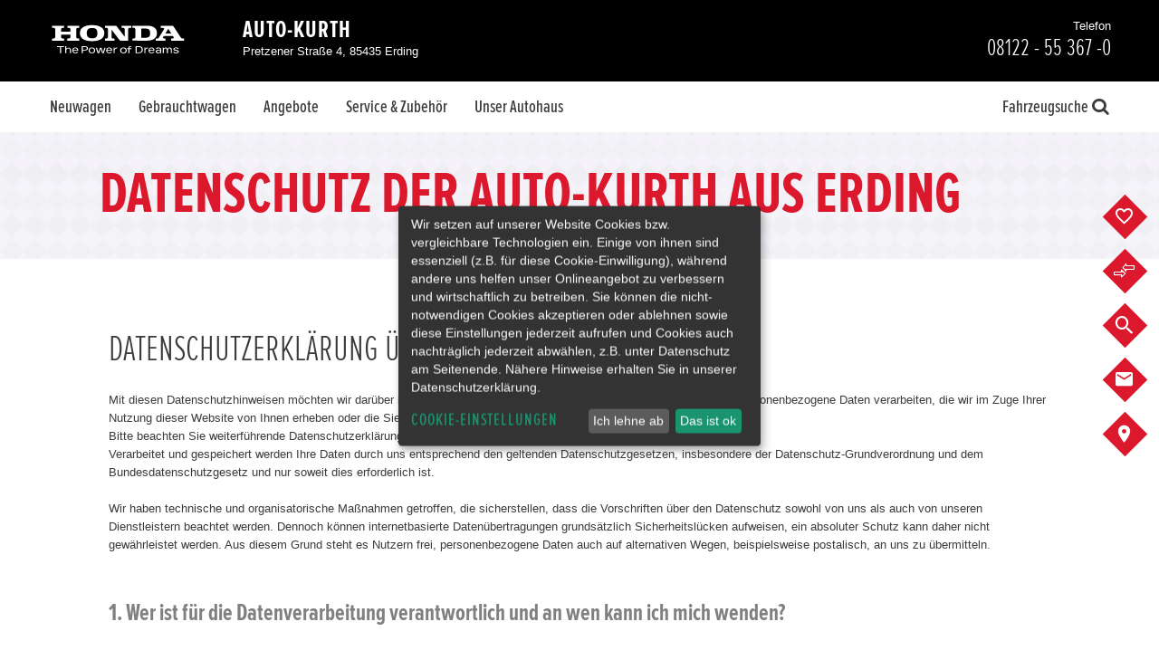

--- FILE ---
content_type: text/css
request_url: https://www.honda-kurth-erding.de/userdata/35295/layout/sass/grid.min.css?v=28
body_size: 173177
content:
html.no-scroll,body.no-scroll{overflow:hidden !important;position:fixed;height:100%;width:100%}html.no-overflow,body.no-overflow{overflow:hidden !important}.footer-fixed{position:fixed;bottom:0;left:0;width:100%}.img-bg{background:#fff}.inline-block{display:inline-block;vertical-align:top}.vertical-top,.vertical-top [class^="tiles-container-"]>.column,.vertical-top [class*=" tiles-container-"]>.column,.vertical-top [class^="tiles-container-"].slick-slider .slick-track>.column,.vertical-top [class*=" tiles-container-"].slick-slider .slick-track>.column{vertical-align:top !important}.vertical-middle,.vertical-middle [class^="tiles-container-"]>.column,.vertical-middle [class*=" tiles-container-"]>.column,.vertical-middle [class^="tiles-container-"].slick-slider .slick-track>.column,.vertical-middle [class*=" tiles-container-"].slick-slider .slick-track>.column{vertical-align:middle !important}.vertical-bottom,.vertical-bottom [class^="tiles-container-"]>.column,.vertical-bottom [class*=" tiles-container-"]>.column,.vertical-bottom [class^="tiles-container-"].slick-slider .slick-track>.column,.vertical-bottom [class*=" tiles-container-"].slick-slider .slick-track>.column{vertical-align:bottom !important}.block{display:block !important}.pos-relative{position:relative}.overflow-hidden{overflow:hidden}.h-v-center,.pos-relative .h-v-center{position:absolute;top:50%;left:50%;-webkit-transform:translate(-50%, -50%);-moz-transform:translate(-50%, -50%);-ms-transform:translate(-50%, -50%);transform:translate(-50%, -50%);transform-style:flat}[class^="tiles-container-"].vertical-collapse,[class*=" tiles-container-"].vertical-collapse{margin-top:0 !important;margin-bottom:0 !important}[class^="format-"]>img,[class^="format-"]>iframe,[class^="format-"]>source,[class^="format-"]>video,[class*=" format-"]>img,[class*=" format-"]>iframe,[class*=" format-"]>source,[class*=" format-"]>video{position:absolute;top:0;left:0}.trim-text{width:100%;overflow:hidden;text-overflow:ellipsis;white-space:nowrap}.msg-error{color:#cf2227}.msg-warning{color:#f3c700}.msg-info{color:#5fa9dd}.msg-success{color:#00922c}span[data-phone] a{color:inherit}.to-left{float:left}.to-right{float:right}.clear{clear:both;display:flow-root}.text-left{text-align:left}.text-right{text-align:right}.text-center{text-align:center}.text-justify{text-align:justify}.format-1x1{display:block;padding-bottom:100%}.format-3x2{display:block;padding-bottom:66.6666666667%}.format-4x3{display:block;padding-bottom:75%}.format-16x9{display:block;padding-bottom:56.25%}article,aside,footer,header,nav,section,main{display:block}fieldset,figure,a,img{margin:0;border:none;padding:0}address{font-style:normal}table{font-size:inherit}td,th{vertical-align:top;text-align:left}b,strong,th{font-weight:700}button::-moz-focus-inner{padding:0;border:0}label[for]:not(.DISABLED){cursor:pointer}a,img{text-decoration:none;color:#000}video,iframe:not(#web-messenger-container){display:block;width:100%;height:100%;border:none;margin:0;padding:0}p{margin:0;padding:0}.img-responsive,main img:not(#map img):not(.keep-prop){max-width:100%;display:inline-block;vertical-align:top;height:auto}.iframe-touch-scroll{-webkit-overflow-scrolling:touch;overflow:auto}.unstyle{font-weight:initial;font-style:initial;text-decoration:initial;list-style:none;margin:0;padding:0;border:0}.normalize-slick.slick-slider{margin:0}.pre-slick:not(.slick-initialized){display:none}.slick-slider .slick-track{will-change:left}html::before{display:block;height:0;visibility:hidden}.container{width:100%;max-width:1200px;margin:0 auto}.container-full{width:100%}.container-xl{max-width:1500px;margin:0 auto}.mdxSP{display:none}.show{display:block !important}.hide{display:none !important}.invisible{visibility:hidden !important}.tiles-container-1{margin:-1px}.tiles-container-1>.column,.tiles-container-1.slick-slider .slick-track>.column{display:inline-block;vertical-align:top;padding:1px}.tiles-container-1.slick-slider .slick-list::before,.tiles-container-1.slick-slider .slick-list::after{content:'';display:block;position:absolute;top:0;bottom:0;width:1px;pointer-events:none}.tiles-container-1.slick-slider .slick-list::before{left:0}.tiles-container-1.slick-slider .slick-list::after{right:0}.columns-container-1{margin:0 -1px}.columns-container-1>.column,.columns-container-1.slick-slider .slick-track>.column{display:inline-block;vertical-align:top;padding:0 1px}.columns-container-1.slick-slider .slick-list::before,.columns-container-1.slick-slider .slick-list::after{content:'';display:block;position:absolute;top:0;bottom:0;width:1px;pointer-events:none}.columns-container-1.slick-slider .slick-list::before{left:0}.columns-container-1.slick-slider .slick-list::after{right:0}.tiles-container-2{margin:-2px}.tiles-container-2>.column,.tiles-container-2.slick-slider .slick-track>.column{display:inline-block;vertical-align:top;padding:2px}.tiles-container-2.slick-slider .slick-list::before,.tiles-container-2.slick-slider .slick-list::after{content:'';display:block;position:absolute;top:0;bottom:0;width:2px;pointer-events:none}.tiles-container-2.slick-slider .slick-list::before{left:0}.tiles-container-2.slick-slider .slick-list::after{right:0}.columns-container-2{margin:0 -2px}.columns-container-2>.column,.columns-container-2.slick-slider .slick-track>.column{display:inline-block;vertical-align:top;padding:0 2px}.columns-container-2.slick-slider .slick-list::before,.columns-container-2.slick-slider .slick-list::after{content:'';display:block;position:absolute;top:0;bottom:0;width:2px;pointer-events:none}.columns-container-2.slick-slider .slick-list::before{left:0}.columns-container-2.slick-slider .slick-list::after{right:0}.tiles-container-3{margin:-3px}.tiles-container-3>.column,.tiles-container-3.slick-slider .slick-track>.column{display:inline-block;vertical-align:top;padding:3px}.tiles-container-3.slick-slider .slick-list::before,.tiles-container-3.slick-slider .slick-list::after{content:'';display:block;position:absolute;top:0;bottom:0;width:3px;pointer-events:none}.tiles-container-3.slick-slider .slick-list::before{left:0}.tiles-container-3.slick-slider .slick-list::after{right:0}.columns-container-3{margin:0 -3px}.columns-container-3>.column,.columns-container-3.slick-slider .slick-track>.column{display:inline-block;vertical-align:top;padding:0 3px}.columns-container-3.slick-slider .slick-list::before,.columns-container-3.slick-slider .slick-list::after{content:'';display:block;position:absolute;top:0;bottom:0;width:3px;pointer-events:none}.columns-container-3.slick-slider .slick-list::before{left:0}.columns-container-3.slick-slider .slick-list::after{right:0}.tiles-container-4{margin:-4px}.tiles-container-4>.column,.tiles-container-4.slick-slider .slick-track>.column{display:inline-block;vertical-align:top;padding:4px}.tiles-container-4.slick-slider .slick-list::before,.tiles-container-4.slick-slider .slick-list::after{content:'';display:block;position:absolute;top:0;bottom:0;width:4px;pointer-events:none}.tiles-container-4.slick-slider .slick-list::before{left:0}.tiles-container-4.slick-slider .slick-list::after{right:0}.columns-container-4{margin:0 -4px}.columns-container-4>.column,.columns-container-4.slick-slider .slick-track>.column{display:inline-block;vertical-align:top;padding:0 4px}.columns-container-4.slick-slider .slick-list::before,.columns-container-4.slick-slider .slick-list::after{content:'';display:block;position:absolute;top:0;bottom:0;width:4px;pointer-events:none}.columns-container-4.slick-slider .slick-list::before{left:0}.columns-container-4.slick-slider .slick-list::after{right:0}.tiles-container-5{margin:-5px}.tiles-container-5>.column,.tiles-container-5.slick-slider .slick-track>.column{display:inline-block;vertical-align:top;padding:5px}.tiles-container-5.slick-slider .slick-list::before,.tiles-container-5.slick-slider .slick-list::after{content:'';display:block;position:absolute;top:0;bottom:0;width:5px;pointer-events:none}.tiles-container-5.slick-slider .slick-list::before{left:0}.tiles-container-5.slick-slider .slick-list::after{right:0}.columns-container-5{margin:0 -5px}.columns-container-5>.column,.columns-container-5.slick-slider .slick-track>.column{display:inline-block;vertical-align:top;padding:0 5px}.columns-container-5.slick-slider .slick-list::before,.columns-container-5.slick-slider .slick-list::after{content:'';display:block;position:absolute;top:0;bottom:0;width:5px;pointer-events:none}.columns-container-5.slick-slider .slick-list::before{left:0}.columns-container-5.slick-slider .slick-list::after{right:0}.tiles-container-5{margin:-5px}.tiles-container-5>.column,.tiles-container-5.slick-slider .slick-track>.column{display:inline-block;vertical-align:top;padding:5px}.tiles-container-5.slick-slider .slick-list::before,.tiles-container-5.slick-slider .slick-list::after{content:'';display:block;position:absolute;top:0;bottom:0;width:5px;pointer-events:none}.tiles-container-5.slick-slider .slick-list::before{left:0}.tiles-container-5.slick-slider .slick-list::after{right:0}.columns-container-5{margin:0 -5px}.columns-container-5>.column,.columns-container-5.slick-slider .slick-track>.column{display:inline-block;vertical-align:top;padding:0 5px}.columns-container-5.slick-slider .slick-list::before,.columns-container-5.slick-slider .slick-list::after{content:'';display:block;position:absolute;top:0;bottom:0;width:5px;pointer-events:none}.columns-container-5.slick-slider .slick-list::before{left:0}.columns-container-5.slick-slider .slick-list::after{right:0}.tiles-container-10{margin:-10px}.tiles-container-10>.column,.tiles-container-10.slick-slider .slick-track>.column{display:inline-block;vertical-align:top;padding:10px}.tiles-container-10.slick-slider .slick-list::before,.tiles-container-10.slick-slider .slick-list::after{content:'';display:block;position:absolute;top:0;bottom:0;width:10px;pointer-events:none}.tiles-container-10.slick-slider .slick-list::before{left:0}.tiles-container-10.slick-slider .slick-list::after{right:0}.columns-container-10{margin:0 -10px}.columns-container-10>.column,.columns-container-10.slick-slider .slick-track>.column{display:inline-block;vertical-align:top;padding:0 10px}.columns-container-10.slick-slider .slick-list::before,.columns-container-10.slick-slider .slick-list::after{content:'';display:block;position:absolute;top:0;bottom:0;width:10px;pointer-events:none}.columns-container-10.slick-slider .slick-list::before{left:0}.columns-container-10.slick-slider .slick-list::after{right:0}.tiles-container-15{margin:-15px}.tiles-container-15>.column,.tiles-container-15.slick-slider .slick-track>.column{display:inline-block;vertical-align:top;padding:15px}.tiles-container-15.slick-slider .slick-list::before,.tiles-container-15.slick-slider .slick-list::after{content:'';display:block;position:absolute;top:0;bottom:0;width:15px;pointer-events:none}.tiles-container-15.slick-slider .slick-list::before{left:0}.tiles-container-15.slick-slider .slick-list::after{right:0}.columns-container-15{margin:0 -15px}.columns-container-15>.column,.columns-container-15.slick-slider .slick-track>.column{display:inline-block;vertical-align:top;padding:0 15px}.columns-container-15.slick-slider .slick-list::before,.columns-container-15.slick-slider .slick-list::after{content:'';display:block;position:absolute;top:0;bottom:0;width:15px;pointer-events:none}.columns-container-15.slick-slider .slick-list::before{left:0}.columns-container-15.slick-slider .slick-list::after{right:0}.tiles-container-20{margin:-20px}.tiles-container-20>.column,.tiles-container-20.slick-slider .slick-track>.column{display:inline-block;vertical-align:top;padding:20px}.tiles-container-20.slick-slider .slick-list::before,.tiles-container-20.slick-slider .slick-list::after{content:'';display:block;position:absolute;top:0;bottom:0;width:20px;pointer-events:none}.tiles-container-20.slick-slider .slick-list::before{left:0}.tiles-container-20.slick-slider .slick-list::after{right:0}.columns-container-20{margin:0 -20px}.columns-container-20>.column,.columns-container-20.slick-slider .slick-track>.column{display:inline-block;vertical-align:top;padding:0 20px}.columns-container-20.slick-slider .slick-list::before,.columns-container-20.slick-slider .slick-list::after{content:'';display:block;position:absolute;top:0;bottom:0;width:20px;pointer-events:none}.columns-container-20.slick-slider .slick-list::before{left:0}.columns-container-20.slick-slider .slick-list::after{right:0}.tiles-container-25{margin:-25px}.tiles-container-25>.column,.tiles-container-25.slick-slider .slick-track>.column{display:inline-block;vertical-align:top;padding:25px}.tiles-container-25.slick-slider .slick-list::before,.tiles-container-25.slick-slider .slick-list::after{content:'';display:block;position:absolute;top:0;bottom:0;width:25px;pointer-events:none}.tiles-container-25.slick-slider .slick-list::before{left:0}.tiles-container-25.slick-slider .slick-list::after{right:0}.columns-container-25{margin:0 -25px}.columns-container-25>.column,.columns-container-25.slick-slider .slick-track>.column{display:inline-block;vertical-align:top;padding:0 25px}.columns-container-25.slick-slider .slick-list::before,.columns-container-25.slick-slider .slick-list::after{content:'';display:block;position:absolute;top:0;bottom:0;width:25px;pointer-events:none}.columns-container-25.slick-slider .slick-list::before{left:0}.columns-container-25.slick-slider .slick-list::after{right:0}.tiles-container-30{margin:-30px}.tiles-container-30>.column,.tiles-container-30.slick-slider .slick-track>.column{display:inline-block;vertical-align:top;padding:30px}.tiles-container-30.slick-slider .slick-list::before,.tiles-container-30.slick-slider .slick-list::after{content:'';display:block;position:absolute;top:0;bottom:0;width:30px;pointer-events:none}.tiles-container-30.slick-slider .slick-list::before{left:0}.tiles-container-30.slick-slider .slick-list::after{right:0}.columns-container-30{margin:0 -30px}.columns-container-30>.column,.columns-container-30.slick-slider .slick-track>.column{display:inline-block;vertical-align:top;padding:0 30px}.columns-container-30.slick-slider .slick-list::before,.columns-container-30.slick-slider .slick-list::after{content:'';display:block;position:absolute;top:0;bottom:0;width:30px;pointer-events:none}.columns-container-30.slick-slider .slick-list::before{left:0}.columns-container-30.slick-slider .slick-list::after{right:0}.tiles-container-35{margin:-35px}.tiles-container-35>.column,.tiles-container-35.slick-slider .slick-track>.column{display:inline-block;vertical-align:top;padding:35px}.tiles-container-35.slick-slider .slick-list::before,.tiles-container-35.slick-slider .slick-list::after{content:'';display:block;position:absolute;top:0;bottom:0;width:35px;pointer-events:none}.tiles-container-35.slick-slider .slick-list::before{left:0}.tiles-container-35.slick-slider .slick-list::after{right:0}.columns-container-35{margin:0 -35px}.columns-container-35>.column,.columns-container-35.slick-slider .slick-track>.column{display:inline-block;vertical-align:top;padding:0 35px}.columns-container-35.slick-slider .slick-list::before,.columns-container-35.slick-slider .slick-list::after{content:'';display:block;position:absolute;top:0;bottom:0;width:35px;pointer-events:none}.columns-container-35.slick-slider .slick-list::before{left:0}.columns-container-35.slick-slider .slick-list::after{right:0}.tiles-container-40{margin:-40px}.tiles-container-40>.column,.tiles-container-40.slick-slider .slick-track>.column{display:inline-block;vertical-align:top;padding:40px}.tiles-container-40.slick-slider .slick-list::before,.tiles-container-40.slick-slider .slick-list::after{content:'';display:block;position:absolute;top:0;bottom:0;width:40px;pointer-events:none}.tiles-container-40.slick-slider .slick-list::before{left:0}.tiles-container-40.slick-slider .slick-list::after{right:0}.columns-container-40{margin:0 -40px}.columns-container-40>.column,.columns-container-40.slick-slider .slick-track>.column{display:inline-block;vertical-align:top;padding:0 40px}.columns-container-40.slick-slider .slick-list::before,.columns-container-40.slick-slider .slick-list::after{content:'';display:block;position:absolute;top:0;bottom:0;width:40px;pointer-events:none}.columns-container-40.slick-slider .slick-list::before{left:0}.columns-container-40.slick-slider .slick-list::after{right:0}@media (min-width: 1024px){html::before{content:'Desktop'}.l-show{display:block !important}.l-hide{display:none !important}.l-invisible{visibility:hidden !important}.l5{width:5%}.l10{width:10%}.l15{width:15%}.l20{width:20%}.l25{width:25%}.l30{width:30%}.l35{width:35%}.l40{width:40%}.l45{width:45%}.l50{width:50%}.l55{width:55%}.l60{width:60%}.l65{width:65%}.l70{width:70%}.l75{width:75%}.l80{width:80%}.l85{width:85%}.l90{width:90%}.l95{width:95%}.l100{width:100%}.l-auto{width:auto}.l66{width:66.6666%}.l33{width:33.3333%}.l16{width:16.6666%}.l-offset-left-5{margin-left:5%}.l-offset-right-5{margin-right:5%}.l-offset-left-10{margin-left:10%}.l-offset-right-10{margin-right:10%}.l-offset-left-15{margin-left:15%}.l-offset-right-15{margin-right:15%}.l-offset-left-20{margin-left:20%}.l-offset-right-20{margin-right:20%}.l-offset-left-25{margin-left:25%}.l-offset-right-25{margin-right:25%}.l-offset-left-30{margin-left:30%}.l-offset-right-30{margin-right:30%}.l-offset-left-35{margin-left:35%}.l-offset-right-35{margin-right:35%}.l-offset-left-40{margin-left:40%}.l-offset-right-40{margin-right:40%}.l-offset-left-45{margin-left:45%}.l-offset-right-45{margin-right:45%}.l-offset-left-50{margin-left:50%}.l-offset-right-50{margin-right:50%}.l-offset-left-55{margin-left:55%}.l-offset-right-55{margin-right:55%}.l-offset-left-60{margin-left:60%}.l-offset-right-60{margin-right:60%}.l-offset-left-65{margin-left:65%}.l-offset-right-65{margin-right:65%}.l-offset-left-70{margin-left:70%}.l-offset-right-70{margin-right:70%}.l-offset-left-75{margin-left:75%}.l-offset-right-75{margin-right:75%}.l-offset-left-80{margin-left:80%}.l-offset-right-80{margin-right:80%}.l-offset-left-85{margin-left:85%}.l-offset-right-85{margin-right:85%}.l-offset-left-90{margin-left:90%}.l-offset-right-90{margin-right:90%}.l-offset-left-95{margin-left:95%}.l-offset-right-95{margin-right:95%}.l-offset-left-100{margin-left:100%}.l-offset-right-100{margin-right:100%}.l-offset-left-66{margin-left:66.6666%}.l-offset-right-66{margin-right:66.6666%}.l-offset-left-33{margin-left:33.3333%}.l-offset-right-33{margin-right:33.3333%}.l-offset-left-16{margin-left:16.6666%}.l-offset-right-16{margin-right:16.6666%}.l-text-left{text-align:left}.l-text-right{text-align:right}.l-text-center{text-align:center}.l-text-justify{text-align:justify}.l-text-column-1{-webkit-column-count:1;-moz-column-count:1;-ms-column-count:1;column-count:1;-webkit-column-gap:10px;-moz-column-gap:10px;-ms-column-gap:10px;column-gap:10px}.l-text-column-2{-webkit-column-count:2;-moz-column-count:2;-ms-column-count:2;column-count:2;-webkit-column-gap:10px;-moz-column-gap:10px;-ms-column-gap:10px;column-gap:10px}.l-text-column-3{-webkit-column-count:3;-moz-column-count:3;-ms-column-count:3;column-count:3;-webkit-column-gap:10px;-moz-column-gap:10px;-ms-column-gap:10px;column-gap:10px}.l-text-column-4{-webkit-column-count:4;-moz-column-count:4;-ms-column-count:4;column-count:4;-webkit-column-gap:10px;-moz-column-gap:10px;-ms-column-gap:10px;column-gap:10px}.l-text-column-5{-webkit-column-count:5;-moz-column-count:5;-ms-column-count:5;column-count:5;-webkit-column-gap:10px;-moz-column-gap:10px;-ms-column-gap:10px;column-gap:10px}[class^="tiles-container-"].l-space-1,[class*=" tiles-container-"].l-space-1{margin:-1px}[class^="tiles-container-"].l-space-1>.column,[class^="tiles-container-"].l-space-1.slick-slider .slick-track>.column,[class*=" tiles-container-"].l-space-1>.column,[class*=" tiles-container-"].l-space-1.slick-slider .slick-track>.column{display:inline-block;vertical-align:top;padding:1px}[class^="tiles-container-"].l-space-1.slick-slider .slick-list::before,[class^="tiles-container-"].l-space-1.slick-slider .slick-list::after,[class*=" tiles-container-"].l-space-1.slick-slider .slick-list::before,[class*=" tiles-container-"].l-space-1.slick-slider .slick-list::after{content:'';display:block;position:absolute;top:0;bottom:0;width:1px;pointer-events:none}[class^="tiles-container-"].l-space-1.slick-slider .slick-list::before,[class*=" tiles-container-"].l-space-1.slick-slider .slick-list::before{left:0}[class^="tiles-container-"].l-space-1.slick-slider .slick-list::after,[class*=" tiles-container-"].l-space-1.slick-slider .slick-list::after{right:0}[class^="columns-container-"].l-space-1,[class*=" columns-container-"].l-space-1{margin:0 -1px}[class^="columns-container-"].l-space-1>.column,[class^="columns-container-"].l-space-1.slick-slider .slick-track>.column,[class*=" columns-container-"].l-space-1>.column,[class*=" columns-container-"].l-space-1.slick-slider .slick-track>.column{display:inline-block;vertical-align:top;padding:0 1px}[class^="columns-container-"].l-space-1.slick-slider .slick-list::before,[class^="columns-container-"].l-space-1.slick-slider .slick-list::after,[class*=" columns-container-"].l-space-1.slick-slider .slick-list::before,[class*=" columns-container-"].l-space-1.slick-slider .slick-list::after{content:'';display:block;position:absolute;top:0;bottom:0;width:1px;pointer-events:none}[class^="columns-container-"].l-space-1.slick-slider .slick-list::before,[class*=" columns-container-"].l-space-1.slick-slider .slick-list::before{left:0}[class^="columns-container-"].l-space-1.slick-slider .slick-list::after,[class*=" columns-container-"].l-space-1.slick-slider .slick-list::after{right:0}[class^="tiles-container-"].l-space-2,[class*=" tiles-container-"].l-space-2{margin:-2px}[class^="tiles-container-"].l-space-2>.column,[class^="tiles-container-"].l-space-2.slick-slider .slick-track>.column,[class*=" tiles-container-"].l-space-2>.column,[class*=" tiles-container-"].l-space-2.slick-slider .slick-track>.column{display:inline-block;vertical-align:top;padding:2px}[class^="tiles-container-"].l-space-2.slick-slider .slick-list::before,[class^="tiles-container-"].l-space-2.slick-slider .slick-list::after,[class*=" tiles-container-"].l-space-2.slick-slider .slick-list::before,[class*=" tiles-container-"].l-space-2.slick-slider .slick-list::after{content:'';display:block;position:absolute;top:0;bottom:0;width:2px;pointer-events:none}[class^="tiles-container-"].l-space-2.slick-slider .slick-list::before,[class*=" tiles-container-"].l-space-2.slick-slider .slick-list::before{left:0}[class^="tiles-container-"].l-space-2.slick-slider .slick-list::after,[class*=" tiles-container-"].l-space-2.slick-slider .slick-list::after{right:0}[class^="columns-container-"].l-space-2,[class*=" columns-container-"].l-space-2{margin:0 -2px}[class^="columns-container-"].l-space-2>.column,[class^="columns-container-"].l-space-2.slick-slider .slick-track>.column,[class*=" columns-container-"].l-space-2>.column,[class*=" columns-container-"].l-space-2.slick-slider .slick-track>.column{display:inline-block;vertical-align:top;padding:0 2px}[class^="columns-container-"].l-space-2.slick-slider .slick-list::before,[class^="columns-container-"].l-space-2.slick-slider .slick-list::after,[class*=" columns-container-"].l-space-2.slick-slider .slick-list::before,[class*=" columns-container-"].l-space-2.slick-slider .slick-list::after{content:'';display:block;position:absolute;top:0;bottom:0;width:2px;pointer-events:none}[class^="columns-container-"].l-space-2.slick-slider .slick-list::before,[class*=" columns-container-"].l-space-2.slick-slider .slick-list::before{left:0}[class^="columns-container-"].l-space-2.slick-slider .slick-list::after,[class*=" columns-container-"].l-space-2.slick-slider .slick-list::after{right:0}[class^="tiles-container-"].l-space-3,[class*=" tiles-container-"].l-space-3{margin:-3px}[class^="tiles-container-"].l-space-3>.column,[class^="tiles-container-"].l-space-3.slick-slider .slick-track>.column,[class*=" tiles-container-"].l-space-3>.column,[class*=" tiles-container-"].l-space-3.slick-slider .slick-track>.column{display:inline-block;vertical-align:top;padding:3px}[class^="tiles-container-"].l-space-3.slick-slider .slick-list::before,[class^="tiles-container-"].l-space-3.slick-slider .slick-list::after,[class*=" tiles-container-"].l-space-3.slick-slider .slick-list::before,[class*=" tiles-container-"].l-space-3.slick-slider .slick-list::after{content:'';display:block;position:absolute;top:0;bottom:0;width:3px;pointer-events:none}[class^="tiles-container-"].l-space-3.slick-slider .slick-list::before,[class*=" tiles-container-"].l-space-3.slick-slider .slick-list::before{left:0}[class^="tiles-container-"].l-space-3.slick-slider .slick-list::after,[class*=" tiles-container-"].l-space-3.slick-slider .slick-list::after{right:0}[class^="columns-container-"].l-space-3,[class*=" columns-container-"].l-space-3{margin:0 -3px}[class^="columns-container-"].l-space-3>.column,[class^="columns-container-"].l-space-3.slick-slider .slick-track>.column,[class*=" columns-container-"].l-space-3>.column,[class*=" columns-container-"].l-space-3.slick-slider .slick-track>.column{display:inline-block;vertical-align:top;padding:0 3px}[class^="columns-container-"].l-space-3.slick-slider .slick-list::before,[class^="columns-container-"].l-space-3.slick-slider .slick-list::after,[class*=" columns-container-"].l-space-3.slick-slider .slick-list::before,[class*=" columns-container-"].l-space-3.slick-slider .slick-list::after{content:'';display:block;position:absolute;top:0;bottom:0;width:3px;pointer-events:none}[class^="columns-container-"].l-space-3.slick-slider .slick-list::before,[class*=" columns-container-"].l-space-3.slick-slider .slick-list::before{left:0}[class^="columns-container-"].l-space-3.slick-slider .slick-list::after,[class*=" columns-container-"].l-space-3.slick-slider .slick-list::after{right:0}[class^="tiles-container-"].l-space-4,[class*=" tiles-container-"].l-space-4{margin:-4px}[class^="tiles-container-"].l-space-4>.column,[class^="tiles-container-"].l-space-4.slick-slider .slick-track>.column,[class*=" tiles-container-"].l-space-4>.column,[class*=" tiles-container-"].l-space-4.slick-slider .slick-track>.column{display:inline-block;vertical-align:top;padding:4px}[class^="tiles-container-"].l-space-4.slick-slider .slick-list::before,[class^="tiles-container-"].l-space-4.slick-slider .slick-list::after,[class*=" tiles-container-"].l-space-4.slick-slider .slick-list::before,[class*=" tiles-container-"].l-space-4.slick-slider .slick-list::after{content:'';display:block;position:absolute;top:0;bottom:0;width:4px;pointer-events:none}[class^="tiles-container-"].l-space-4.slick-slider .slick-list::before,[class*=" tiles-container-"].l-space-4.slick-slider .slick-list::before{left:0}[class^="tiles-container-"].l-space-4.slick-slider .slick-list::after,[class*=" tiles-container-"].l-space-4.slick-slider .slick-list::after{right:0}[class^="columns-container-"].l-space-4,[class*=" columns-container-"].l-space-4{margin:0 -4px}[class^="columns-container-"].l-space-4>.column,[class^="columns-container-"].l-space-4.slick-slider .slick-track>.column,[class*=" columns-container-"].l-space-4>.column,[class*=" columns-container-"].l-space-4.slick-slider .slick-track>.column{display:inline-block;vertical-align:top;padding:0 4px}[class^="columns-container-"].l-space-4.slick-slider .slick-list::before,[class^="columns-container-"].l-space-4.slick-slider .slick-list::after,[class*=" columns-container-"].l-space-4.slick-slider .slick-list::before,[class*=" columns-container-"].l-space-4.slick-slider .slick-list::after{content:'';display:block;position:absolute;top:0;bottom:0;width:4px;pointer-events:none}[class^="columns-container-"].l-space-4.slick-slider .slick-list::before,[class*=" columns-container-"].l-space-4.slick-slider .slick-list::before{left:0}[class^="columns-container-"].l-space-4.slick-slider .slick-list::after,[class*=" columns-container-"].l-space-4.slick-slider .slick-list::after{right:0}[class^="tiles-container-"].l-space-5,[class*=" tiles-container-"].l-space-5{margin:-5px}[class^="tiles-container-"].l-space-5>.column,[class^="tiles-container-"].l-space-5.slick-slider .slick-track>.column,[class*=" tiles-container-"].l-space-5>.column,[class*=" tiles-container-"].l-space-5.slick-slider .slick-track>.column{display:inline-block;vertical-align:top;padding:5px}[class^="tiles-container-"].l-space-5.slick-slider .slick-list::before,[class^="tiles-container-"].l-space-5.slick-slider .slick-list::after,[class*=" tiles-container-"].l-space-5.slick-slider .slick-list::before,[class*=" tiles-container-"].l-space-5.slick-slider .slick-list::after{content:'';display:block;position:absolute;top:0;bottom:0;width:5px;pointer-events:none}[class^="tiles-container-"].l-space-5.slick-slider .slick-list::before,[class*=" tiles-container-"].l-space-5.slick-slider .slick-list::before{left:0}[class^="tiles-container-"].l-space-5.slick-slider .slick-list::after,[class*=" tiles-container-"].l-space-5.slick-slider .slick-list::after{right:0}[class^="columns-container-"].l-space-5,[class*=" columns-container-"].l-space-5{margin:0 -5px}[class^="columns-container-"].l-space-5>.column,[class^="columns-container-"].l-space-5.slick-slider .slick-track>.column,[class*=" columns-container-"].l-space-5>.column,[class*=" columns-container-"].l-space-5.slick-slider .slick-track>.column{display:inline-block;vertical-align:top;padding:0 5px}[class^="columns-container-"].l-space-5.slick-slider .slick-list::before,[class^="columns-container-"].l-space-5.slick-slider .slick-list::after,[class*=" columns-container-"].l-space-5.slick-slider .slick-list::before,[class*=" columns-container-"].l-space-5.slick-slider .slick-list::after{content:'';display:block;position:absolute;top:0;bottom:0;width:5px;pointer-events:none}[class^="columns-container-"].l-space-5.slick-slider .slick-list::before,[class*=" columns-container-"].l-space-5.slick-slider .slick-list::before{left:0}[class^="columns-container-"].l-space-5.slick-slider .slick-list::after,[class*=" columns-container-"].l-space-5.slick-slider .slick-list::after{right:0}[class^="tiles-container-"].l-space-5,[class*=" tiles-container-"].l-space-5{margin:-5px}[class^="tiles-container-"].l-space-5>.column,[class^="tiles-container-"].l-space-5.slick-slider .slick-track>.column,[class*=" tiles-container-"].l-space-5>.column,[class*=" tiles-container-"].l-space-5.slick-slider .slick-track>.column{display:inline-block;vertical-align:top;padding:5px}[class^="tiles-container-"].l-space-5.slick-slider .slick-list::before,[class^="tiles-container-"].l-space-5.slick-slider .slick-list::after,[class*=" tiles-container-"].l-space-5.slick-slider .slick-list::before,[class*=" tiles-container-"].l-space-5.slick-slider .slick-list::after{content:'';display:block;position:absolute;top:0;bottom:0;width:5px;pointer-events:none}[class^="tiles-container-"].l-space-5.slick-slider .slick-list::before,[class*=" tiles-container-"].l-space-5.slick-slider .slick-list::before{left:0}[class^="tiles-container-"].l-space-5.slick-slider .slick-list::after,[class*=" tiles-container-"].l-space-5.slick-slider .slick-list::after{right:0}[class^="columns-container-"].l-space-5,[class*=" columns-container-"].l-space-5{margin:0 -5px}[class^="columns-container-"].l-space-5>.column,[class^="columns-container-"].l-space-5.slick-slider .slick-track>.column,[class*=" columns-container-"].l-space-5>.column,[class*=" columns-container-"].l-space-5.slick-slider .slick-track>.column{display:inline-block;vertical-align:top;padding:0 5px}[class^="columns-container-"].l-space-5.slick-slider .slick-list::before,[class^="columns-container-"].l-space-5.slick-slider .slick-list::after,[class*=" columns-container-"].l-space-5.slick-slider .slick-list::before,[class*=" columns-container-"].l-space-5.slick-slider .slick-list::after{content:'';display:block;position:absolute;top:0;bottom:0;width:5px;pointer-events:none}[class^="columns-container-"].l-space-5.slick-slider .slick-list::before,[class*=" columns-container-"].l-space-5.slick-slider .slick-list::before{left:0}[class^="columns-container-"].l-space-5.slick-slider .slick-list::after,[class*=" columns-container-"].l-space-5.slick-slider .slick-list::after{right:0}[class^="tiles-container-"].l-space-10,[class*=" tiles-container-"].l-space-10{margin:-10px}[class^="tiles-container-"].l-space-10>.column,[class^="tiles-container-"].l-space-10.slick-slider .slick-track>.column,[class*=" tiles-container-"].l-space-10>.column,[class*=" tiles-container-"].l-space-10.slick-slider .slick-track>.column{display:inline-block;vertical-align:top;padding:10px}[class^="tiles-container-"].l-space-10.slick-slider .slick-list::before,[class^="tiles-container-"].l-space-10.slick-slider .slick-list::after,[class*=" tiles-container-"].l-space-10.slick-slider .slick-list::before,[class*=" tiles-container-"].l-space-10.slick-slider .slick-list::after{content:'';display:block;position:absolute;top:0;bottom:0;width:10px;pointer-events:none}[class^="tiles-container-"].l-space-10.slick-slider .slick-list::before,[class*=" tiles-container-"].l-space-10.slick-slider .slick-list::before{left:0}[class^="tiles-container-"].l-space-10.slick-slider .slick-list::after,[class*=" tiles-container-"].l-space-10.slick-slider .slick-list::after{right:0}[class^="columns-container-"].l-space-10,[class*=" columns-container-"].l-space-10{margin:0 -10px}[class^="columns-container-"].l-space-10>.column,[class^="columns-container-"].l-space-10.slick-slider .slick-track>.column,[class*=" columns-container-"].l-space-10>.column,[class*=" columns-container-"].l-space-10.slick-slider .slick-track>.column{display:inline-block;vertical-align:top;padding:0 10px}[class^="columns-container-"].l-space-10.slick-slider .slick-list::before,[class^="columns-container-"].l-space-10.slick-slider .slick-list::after,[class*=" columns-container-"].l-space-10.slick-slider .slick-list::before,[class*=" columns-container-"].l-space-10.slick-slider .slick-list::after{content:'';display:block;position:absolute;top:0;bottom:0;width:10px;pointer-events:none}[class^="columns-container-"].l-space-10.slick-slider .slick-list::before,[class*=" columns-container-"].l-space-10.slick-slider .slick-list::before{left:0}[class^="columns-container-"].l-space-10.slick-slider .slick-list::after,[class*=" columns-container-"].l-space-10.slick-slider .slick-list::after{right:0}[class^="tiles-container-"].l-space-15,[class*=" tiles-container-"].l-space-15{margin:-15px}[class^="tiles-container-"].l-space-15>.column,[class^="tiles-container-"].l-space-15.slick-slider .slick-track>.column,[class*=" tiles-container-"].l-space-15>.column,[class*=" tiles-container-"].l-space-15.slick-slider .slick-track>.column{display:inline-block;vertical-align:top;padding:15px}[class^="tiles-container-"].l-space-15.slick-slider .slick-list::before,[class^="tiles-container-"].l-space-15.slick-slider .slick-list::after,[class*=" tiles-container-"].l-space-15.slick-slider .slick-list::before,[class*=" tiles-container-"].l-space-15.slick-slider .slick-list::after{content:'';display:block;position:absolute;top:0;bottom:0;width:15px;pointer-events:none}[class^="tiles-container-"].l-space-15.slick-slider .slick-list::before,[class*=" tiles-container-"].l-space-15.slick-slider .slick-list::before{left:0}[class^="tiles-container-"].l-space-15.slick-slider .slick-list::after,[class*=" tiles-container-"].l-space-15.slick-slider .slick-list::after{right:0}[class^="columns-container-"].l-space-15,[class*=" columns-container-"].l-space-15{margin:0 -15px}[class^="columns-container-"].l-space-15>.column,[class^="columns-container-"].l-space-15.slick-slider .slick-track>.column,[class*=" columns-container-"].l-space-15>.column,[class*=" columns-container-"].l-space-15.slick-slider .slick-track>.column{display:inline-block;vertical-align:top;padding:0 15px}[class^="columns-container-"].l-space-15.slick-slider .slick-list::before,[class^="columns-container-"].l-space-15.slick-slider .slick-list::after,[class*=" columns-container-"].l-space-15.slick-slider .slick-list::before,[class*=" columns-container-"].l-space-15.slick-slider .slick-list::after{content:'';display:block;position:absolute;top:0;bottom:0;width:15px;pointer-events:none}[class^="columns-container-"].l-space-15.slick-slider .slick-list::before,[class*=" columns-container-"].l-space-15.slick-slider .slick-list::before{left:0}[class^="columns-container-"].l-space-15.slick-slider .slick-list::after,[class*=" columns-container-"].l-space-15.slick-slider .slick-list::after{right:0}[class^="tiles-container-"].l-space-20,[class*=" tiles-container-"].l-space-20{margin:-20px}[class^="tiles-container-"].l-space-20>.column,[class^="tiles-container-"].l-space-20.slick-slider .slick-track>.column,[class*=" tiles-container-"].l-space-20>.column,[class*=" tiles-container-"].l-space-20.slick-slider .slick-track>.column{display:inline-block;vertical-align:top;padding:20px}[class^="tiles-container-"].l-space-20.slick-slider .slick-list::before,[class^="tiles-container-"].l-space-20.slick-slider .slick-list::after,[class*=" tiles-container-"].l-space-20.slick-slider .slick-list::before,[class*=" tiles-container-"].l-space-20.slick-slider .slick-list::after{content:'';display:block;position:absolute;top:0;bottom:0;width:20px;pointer-events:none}[class^="tiles-container-"].l-space-20.slick-slider .slick-list::before,[class*=" tiles-container-"].l-space-20.slick-slider .slick-list::before{left:0}[class^="tiles-container-"].l-space-20.slick-slider .slick-list::after,[class*=" tiles-container-"].l-space-20.slick-slider .slick-list::after{right:0}[class^="columns-container-"].l-space-20,[class*=" columns-container-"].l-space-20{margin:0 -20px}[class^="columns-container-"].l-space-20>.column,[class^="columns-container-"].l-space-20.slick-slider .slick-track>.column,[class*=" columns-container-"].l-space-20>.column,[class*=" columns-container-"].l-space-20.slick-slider .slick-track>.column{display:inline-block;vertical-align:top;padding:0 20px}[class^="columns-container-"].l-space-20.slick-slider .slick-list::before,[class^="columns-container-"].l-space-20.slick-slider .slick-list::after,[class*=" columns-container-"].l-space-20.slick-slider .slick-list::before,[class*=" columns-container-"].l-space-20.slick-slider .slick-list::after{content:'';display:block;position:absolute;top:0;bottom:0;width:20px;pointer-events:none}[class^="columns-container-"].l-space-20.slick-slider .slick-list::before,[class*=" columns-container-"].l-space-20.slick-slider .slick-list::before{left:0}[class^="columns-container-"].l-space-20.slick-slider .slick-list::after,[class*=" columns-container-"].l-space-20.slick-slider .slick-list::after{right:0}[class^="tiles-container-"].l-space-25,[class*=" tiles-container-"].l-space-25{margin:-25px}[class^="tiles-container-"].l-space-25>.column,[class^="tiles-container-"].l-space-25.slick-slider .slick-track>.column,[class*=" tiles-container-"].l-space-25>.column,[class*=" tiles-container-"].l-space-25.slick-slider .slick-track>.column{display:inline-block;vertical-align:top;padding:25px}[class^="tiles-container-"].l-space-25.slick-slider .slick-list::before,[class^="tiles-container-"].l-space-25.slick-slider .slick-list::after,[class*=" tiles-container-"].l-space-25.slick-slider .slick-list::before,[class*=" tiles-container-"].l-space-25.slick-slider .slick-list::after{content:'';display:block;position:absolute;top:0;bottom:0;width:25px;pointer-events:none}[class^="tiles-container-"].l-space-25.slick-slider .slick-list::before,[class*=" tiles-container-"].l-space-25.slick-slider .slick-list::before{left:0}[class^="tiles-container-"].l-space-25.slick-slider .slick-list::after,[class*=" tiles-container-"].l-space-25.slick-slider .slick-list::after{right:0}[class^="columns-container-"].l-space-25,[class*=" columns-container-"].l-space-25{margin:0 -25px}[class^="columns-container-"].l-space-25>.column,[class^="columns-container-"].l-space-25.slick-slider .slick-track>.column,[class*=" columns-container-"].l-space-25>.column,[class*=" columns-container-"].l-space-25.slick-slider .slick-track>.column{display:inline-block;vertical-align:top;padding:0 25px}[class^="columns-container-"].l-space-25.slick-slider .slick-list::before,[class^="columns-container-"].l-space-25.slick-slider .slick-list::after,[class*=" columns-container-"].l-space-25.slick-slider .slick-list::before,[class*=" columns-container-"].l-space-25.slick-slider .slick-list::after{content:'';display:block;position:absolute;top:0;bottom:0;width:25px;pointer-events:none}[class^="columns-container-"].l-space-25.slick-slider .slick-list::before,[class*=" columns-container-"].l-space-25.slick-slider .slick-list::before{left:0}[class^="columns-container-"].l-space-25.slick-slider .slick-list::after,[class*=" columns-container-"].l-space-25.slick-slider .slick-list::after{right:0}[class^="tiles-container-"].l-space-30,[class*=" tiles-container-"].l-space-30{margin:-30px}[class^="tiles-container-"].l-space-30>.column,[class^="tiles-container-"].l-space-30.slick-slider .slick-track>.column,[class*=" tiles-container-"].l-space-30>.column,[class*=" tiles-container-"].l-space-30.slick-slider .slick-track>.column{display:inline-block;vertical-align:top;padding:30px}[class^="tiles-container-"].l-space-30.slick-slider .slick-list::before,[class^="tiles-container-"].l-space-30.slick-slider .slick-list::after,[class*=" tiles-container-"].l-space-30.slick-slider .slick-list::before,[class*=" tiles-container-"].l-space-30.slick-slider .slick-list::after{content:'';display:block;position:absolute;top:0;bottom:0;width:30px;pointer-events:none}[class^="tiles-container-"].l-space-30.slick-slider .slick-list::before,[class*=" tiles-container-"].l-space-30.slick-slider .slick-list::before{left:0}[class^="tiles-container-"].l-space-30.slick-slider .slick-list::after,[class*=" tiles-container-"].l-space-30.slick-slider .slick-list::after{right:0}[class^="columns-container-"].l-space-30,[class*=" columns-container-"].l-space-30{margin:0 -30px}[class^="columns-container-"].l-space-30>.column,[class^="columns-container-"].l-space-30.slick-slider .slick-track>.column,[class*=" columns-container-"].l-space-30>.column,[class*=" columns-container-"].l-space-30.slick-slider .slick-track>.column{display:inline-block;vertical-align:top;padding:0 30px}[class^="columns-container-"].l-space-30.slick-slider .slick-list::before,[class^="columns-container-"].l-space-30.slick-slider .slick-list::after,[class*=" columns-container-"].l-space-30.slick-slider .slick-list::before,[class*=" columns-container-"].l-space-30.slick-slider .slick-list::after{content:'';display:block;position:absolute;top:0;bottom:0;width:30px;pointer-events:none}[class^="columns-container-"].l-space-30.slick-slider .slick-list::before,[class*=" columns-container-"].l-space-30.slick-slider .slick-list::before{left:0}[class^="columns-container-"].l-space-30.slick-slider .slick-list::after,[class*=" columns-container-"].l-space-30.slick-slider .slick-list::after{right:0}[class^="tiles-container-"].l-space-35,[class*=" tiles-container-"].l-space-35{margin:-35px}[class^="tiles-container-"].l-space-35>.column,[class^="tiles-container-"].l-space-35.slick-slider .slick-track>.column,[class*=" tiles-container-"].l-space-35>.column,[class*=" tiles-container-"].l-space-35.slick-slider .slick-track>.column{display:inline-block;vertical-align:top;padding:35px}[class^="tiles-container-"].l-space-35.slick-slider .slick-list::before,[class^="tiles-container-"].l-space-35.slick-slider .slick-list::after,[class*=" tiles-container-"].l-space-35.slick-slider .slick-list::before,[class*=" tiles-container-"].l-space-35.slick-slider .slick-list::after{content:'';display:block;position:absolute;top:0;bottom:0;width:35px;pointer-events:none}[class^="tiles-container-"].l-space-35.slick-slider .slick-list::before,[class*=" tiles-container-"].l-space-35.slick-slider .slick-list::before{left:0}[class^="tiles-container-"].l-space-35.slick-slider .slick-list::after,[class*=" tiles-container-"].l-space-35.slick-slider .slick-list::after{right:0}[class^="columns-container-"].l-space-35,[class*=" columns-container-"].l-space-35{margin:0 -35px}[class^="columns-container-"].l-space-35>.column,[class^="columns-container-"].l-space-35.slick-slider .slick-track>.column,[class*=" columns-container-"].l-space-35>.column,[class*=" columns-container-"].l-space-35.slick-slider .slick-track>.column{display:inline-block;vertical-align:top;padding:0 35px}[class^="columns-container-"].l-space-35.slick-slider .slick-list::before,[class^="columns-container-"].l-space-35.slick-slider .slick-list::after,[class*=" columns-container-"].l-space-35.slick-slider .slick-list::before,[class*=" columns-container-"].l-space-35.slick-slider .slick-list::after{content:'';display:block;position:absolute;top:0;bottom:0;width:35px;pointer-events:none}[class^="columns-container-"].l-space-35.slick-slider .slick-list::before,[class*=" columns-container-"].l-space-35.slick-slider .slick-list::before{left:0}[class^="columns-container-"].l-space-35.slick-slider .slick-list::after,[class*=" columns-container-"].l-space-35.slick-slider .slick-list::after{right:0}[class^="tiles-container-"].l-space-40,[class*=" tiles-container-"].l-space-40{margin:-40px}[class^="tiles-container-"].l-space-40>.column,[class^="tiles-container-"].l-space-40.slick-slider .slick-track>.column,[class*=" tiles-container-"].l-space-40>.column,[class*=" tiles-container-"].l-space-40.slick-slider .slick-track>.column{display:inline-block;vertical-align:top;padding:40px}[class^="tiles-container-"].l-space-40.slick-slider .slick-list::before,[class^="tiles-container-"].l-space-40.slick-slider .slick-list::after,[class*=" tiles-container-"].l-space-40.slick-slider .slick-list::before,[class*=" tiles-container-"].l-space-40.slick-slider .slick-list::after{content:'';display:block;position:absolute;top:0;bottom:0;width:40px;pointer-events:none}[class^="tiles-container-"].l-space-40.slick-slider .slick-list::before,[class*=" tiles-container-"].l-space-40.slick-slider .slick-list::before{left:0}[class^="tiles-container-"].l-space-40.slick-slider .slick-list::after,[class*=" tiles-container-"].l-space-40.slick-slider .slick-list::after{right:0}[class^="columns-container-"].l-space-40,[class*=" columns-container-"].l-space-40{margin:0 -40px}[class^="columns-container-"].l-space-40>.column,[class^="columns-container-"].l-space-40.slick-slider .slick-track>.column,[class*=" columns-container-"].l-space-40>.column,[class*=" columns-container-"].l-space-40.slick-slider .slick-track>.column{display:inline-block;vertical-align:top;padding:0 40px}[class^="columns-container-"].l-space-40.slick-slider .slick-list::before,[class^="columns-container-"].l-space-40.slick-slider .slick-list::after,[class*=" columns-container-"].l-space-40.slick-slider .slick-list::before,[class*=" columns-container-"].l-space-40.slick-slider .slick-list::after{content:'';display:block;position:absolute;top:0;bottom:0;width:40px;pointer-events:none}[class^="columns-container-"].l-space-40.slick-slider .slick-list::before,[class*=" columns-container-"].l-space-40.slick-slider .slick-list::before{left:0}[class^="columns-container-"].l-space-40.slick-slider .slick-list::after,[class*=" columns-container-"].l-space-40.slick-slider .slick-list::after{right:0}}@media (min-width: 680px) and (max-width: 1023px){html::before{content:'Tablet'}.m-show{display:block !important}.m-hide{display:none !important}.m-invisible{visibility:hidden !important}.m5{width:5%}.m10{width:10%}.m15{width:15%}.m20{width:20%}.m25{width:25%}.m30{width:30%}.m35{width:35%}.m40{width:40%}.m45{width:45%}.m50{width:50%}.m55{width:55%}.m60{width:60%}.m65{width:65%}.m70{width:70%}.m75{width:75%}.m80{width:80%}.m85{width:85%}.m90{width:90%}.m95{width:95%}.m100{width:100%}.m-auto{width:auto}.m66{width:66.6666%}.m33{width:33.3333%}.m16{width:16.6666%}.m-offset-left-5{margin-left:5%}.m-offset-right-5{margin-right:5%}.m-offset-left-10{margin-left:10%}.m-offset-right-10{margin-right:10%}.m-offset-left-15{margin-left:15%}.m-offset-right-15{margin-right:15%}.m-offset-left-20{margin-left:20%}.m-offset-right-20{margin-right:20%}.m-offset-left-25{margin-left:25%}.m-offset-right-25{margin-right:25%}.m-offset-left-30{margin-left:30%}.m-offset-right-30{margin-right:30%}.m-offset-left-35{margin-left:35%}.m-offset-right-35{margin-right:35%}.m-offset-left-40{margin-left:40%}.m-offset-right-40{margin-right:40%}.m-offset-left-45{margin-left:45%}.m-offset-right-45{margin-right:45%}.m-offset-left-50{margin-left:50%}.m-offset-right-50{margin-right:50%}.m-offset-left-55{margin-left:55%}.m-offset-right-55{margin-right:55%}.m-offset-left-60{margin-left:60%}.m-offset-right-60{margin-right:60%}.m-offset-left-65{margin-left:65%}.m-offset-right-65{margin-right:65%}.m-offset-left-70{margin-left:70%}.m-offset-right-70{margin-right:70%}.m-offset-left-75{margin-left:75%}.m-offset-right-75{margin-right:75%}.m-offset-left-80{margin-left:80%}.m-offset-right-80{margin-right:80%}.m-offset-left-85{margin-left:85%}.m-offset-right-85{margin-right:85%}.m-offset-left-90{margin-left:90%}.m-offset-right-90{margin-right:90%}.m-offset-left-95{margin-left:95%}.m-offset-right-95{margin-right:95%}.m-offset-left-100{margin-left:100%}.m-offset-right-100{margin-right:100%}.m-offset-left-66{margin-left:66.6666%}.m-offset-right-66{margin-right:66.6666%}.m-offset-left-33{margin-left:33.3333%}.m-offset-right-33{margin-right:33.3333%}.m-offset-left-16{margin-left:16.6666%}.m-offset-right-16{margin-right:16.6666%}.m-text-left{text-align:left}.m-text-right{text-align:right}.m-text-center{text-align:center}.m-text-justify{text-align:justify}.m-text-column-1{-webkit-column-count:1;-moz-column-count:1;-ms-column-count:1;column-count:1;-webkit-column-gap:10px;-moz-column-gap:10px;-ms-column-gap:10px;column-gap:10px}.m-text-column-2{-webkit-column-count:2;-moz-column-count:2;-ms-column-count:2;column-count:2;-webkit-column-gap:10px;-moz-column-gap:10px;-ms-column-gap:10px;column-gap:10px}.m-text-column-3{-webkit-column-count:3;-moz-column-count:3;-ms-column-count:3;column-count:3;-webkit-column-gap:10px;-moz-column-gap:10px;-ms-column-gap:10px;column-gap:10px}.m-text-column-4{-webkit-column-count:4;-moz-column-count:4;-ms-column-count:4;column-count:4;-webkit-column-gap:10px;-moz-column-gap:10px;-ms-column-gap:10px;column-gap:10px}.m-text-column-5{-webkit-column-count:5;-moz-column-count:5;-ms-column-count:5;column-count:5;-webkit-column-gap:10px;-moz-column-gap:10px;-ms-column-gap:10px;column-gap:10px}[class^="tiles-container-"].m-space-1,[class*=" tiles-container-"].m-space-1{margin:-1px}[class^="tiles-container-"].m-space-1>.column,[class^="tiles-container-"].m-space-1.slick-slider .slick-track>.column,[class*=" tiles-container-"].m-space-1>.column,[class*=" tiles-container-"].m-space-1.slick-slider .slick-track>.column{display:inline-block;vertical-align:top;padding:1px}[class^="tiles-container-"].m-space-1.slick-slider .slick-list::before,[class^="tiles-container-"].m-space-1.slick-slider .slick-list::after,[class*=" tiles-container-"].m-space-1.slick-slider .slick-list::before,[class*=" tiles-container-"].m-space-1.slick-slider .slick-list::after{content:'';display:block;position:absolute;top:0;bottom:0;width:1px;pointer-events:none}[class^="tiles-container-"].m-space-1.slick-slider .slick-list::before,[class*=" tiles-container-"].m-space-1.slick-slider .slick-list::before{left:0}[class^="tiles-container-"].m-space-1.slick-slider .slick-list::after,[class*=" tiles-container-"].m-space-1.slick-slider .slick-list::after{right:0}[class^="columns-container-"].m-space-1,[class*=" columns-container-"].m-space-1{margin:0 -1px}[class^="columns-container-"].m-space-1>.column,[class^="columns-container-"].m-space-1.slick-slider .slick-track>.column,[class*=" columns-container-"].m-space-1>.column,[class*=" columns-container-"].m-space-1.slick-slider .slick-track>.column{display:inline-block;vertical-align:top;padding:0 1px}[class^="columns-container-"].m-space-1.slick-slider .slick-list::before,[class^="columns-container-"].m-space-1.slick-slider .slick-list::after,[class*=" columns-container-"].m-space-1.slick-slider .slick-list::before,[class*=" columns-container-"].m-space-1.slick-slider .slick-list::after{content:'';display:block;position:absolute;top:0;bottom:0;width:1px;pointer-events:none}[class^="columns-container-"].m-space-1.slick-slider .slick-list::before,[class*=" columns-container-"].m-space-1.slick-slider .slick-list::before{left:0}[class^="columns-container-"].m-space-1.slick-slider .slick-list::after,[class*=" columns-container-"].m-space-1.slick-slider .slick-list::after{right:0}[class^="tiles-container-"].m-space-2,[class*=" tiles-container-"].m-space-2{margin:-2px}[class^="tiles-container-"].m-space-2>.column,[class^="tiles-container-"].m-space-2.slick-slider .slick-track>.column,[class*=" tiles-container-"].m-space-2>.column,[class*=" tiles-container-"].m-space-2.slick-slider .slick-track>.column{display:inline-block;vertical-align:top;padding:2px}[class^="tiles-container-"].m-space-2.slick-slider .slick-list::before,[class^="tiles-container-"].m-space-2.slick-slider .slick-list::after,[class*=" tiles-container-"].m-space-2.slick-slider .slick-list::before,[class*=" tiles-container-"].m-space-2.slick-slider .slick-list::after{content:'';display:block;position:absolute;top:0;bottom:0;width:2px;pointer-events:none}[class^="tiles-container-"].m-space-2.slick-slider .slick-list::before,[class*=" tiles-container-"].m-space-2.slick-slider .slick-list::before{left:0}[class^="tiles-container-"].m-space-2.slick-slider .slick-list::after,[class*=" tiles-container-"].m-space-2.slick-slider .slick-list::after{right:0}[class^="columns-container-"].m-space-2,[class*=" columns-container-"].m-space-2{margin:0 -2px}[class^="columns-container-"].m-space-2>.column,[class^="columns-container-"].m-space-2.slick-slider .slick-track>.column,[class*=" columns-container-"].m-space-2>.column,[class*=" columns-container-"].m-space-2.slick-slider .slick-track>.column{display:inline-block;vertical-align:top;padding:0 2px}[class^="columns-container-"].m-space-2.slick-slider .slick-list::before,[class^="columns-container-"].m-space-2.slick-slider .slick-list::after,[class*=" columns-container-"].m-space-2.slick-slider .slick-list::before,[class*=" columns-container-"].m-space-2.slick-slider .slick-list::after{content:'';display:block;position:absolute;top:0;bottom:0;width:2px;pointer-events:none}[class^="columns-container-"].m-space-2.slick-slider .slick-list::before,[class*=" columns-container-"].m-space-2.slick-slider .slick-list::before{left:0}[class^="columns-container-"].m-space-2.slick-slider .slick-list::after,[class*=" columns-container-"].m-space-2.slick-slider .slick-list::after{right:0}[class^="tiles-container-"].m-space-3,[class*=" tiles-container-"].m-space-3{margin:-3px}[class^="tiles-container-"].m-space-3>.column,[class^="tiles-container-"].m-space-3.slick-slider .slick-track>.column,[class*=" tiles-container-"].m-space-3>.column,[class*=" tiles-container-"].m-space-3.slick-slider .slick-track>.column{display:inline-block;vertical-align:top;padding:3px}[class^="tiles-container-"].m-space-3.slick-slider .slick-list::before,[class^="tiles-container-"].m-space-3.slick-slider .slick-list::after,[class*=" tiles-container-"].m-space-3.slick-slider .slick-list::before,[class*=" tiles-container-"].m-space-3.slick-slider .slick-list::after{content:'';display:block;position:absolute;top:0;bottom:0;width:3px;pointer-events:none}[class^="tiles-container-"].m-space-3.slick-slider .slick-list::before,[class*=" tiles-container-"].m-space-3.slick-slider .slick-list::before{left:0}[class^="tiles-container-"].m-space-3.slick-slider .slick-list::after,[class*=" tiles-container-"].m-space-3.slick-slider .slick-list::after{right:0}[class^="columns-container-"].m-space-3,[class*=" columns-container-"].m-space-3{margin:0 -3px}[class^="columns-container-"].m-space-3>.column,[class^="columns-container-"].m-space-3.slick-slider .slick-track>.column,[class*=" columns-container-"].m-space-3>.column,[class*=" columns-container-"].m-space-3.slick-slider .slick-track>.column{display:inline-block;vertical-align:top;padding:0 3px}[class^="columns-container-"].m-space-3.slick-slider .slick-list::before,[class^="columns-container-"].m-space-3.slick-slider .slick-list::after,[class*=" columns-container-"].m-space-3.slick-slider .slick-list::before,[class*=" columns-container-"].m-space-3.slick-slider .slick-list::after{content:'';display:block;position:absolute;top:0;bottom:0;width:3px;pointer-events:none}[class^="columns-container-"].m-space-3.slick-slider .slick-list::before,[class*=" columns-container-"].m-space-3.slick-slider .slick-list::before{left:0}[class^="columns-container-"].m-space-3.slick-slider .slick-list::after,[class*=" columns-container-"].m-space-3.slick-slider .slick-list::after{right:0}[class^="tiles-container-"].m-space-4,[class*=" tiles-container-"].m-space-4{margin:-4px}[class^="tiles-container-"].m-space-4>.column,[class^="tiles-container-"].m-space-4.slick-slider .slick-track>.column,[class*=" tiles-container-"].m-space-4>.column,[class*=" tiles-container-"].m-space-4.slick-slider .slick-track>.column{display:inline-block;vertical-align:top;padding:4px}[class^="tiles-container-"].m-space-4.slick-slider .slick-list::before,[class^="tiles-container-"].m-space-4.slick-slider .slick-list::after,[class*=" tiles-container-"].m-space-4.slick-slider .slick-list::before,[class*=" tiles-container-"].m-space-4.slick-slider .slick-list::after{content:'';display:block;position:absolute;top:0;bottom:0;width:4px;pointer-events:none}[class^="tiles-container-"].m-space-4.slick-slider .slick-list::before,[class*=" tiles-container-"].m-space-4.slick-slider .slick-list::before{left:0}[class^="tiles-container-"].m-space-4.slick-slider .slick-list::after,[class*=" tiles-container-"].m-space-4.slick-slider .slick-list::after{right:0}[class^="columns-container-"].m-space-4,[class*=" columns-container-"].m-space-4{margin:0 -4px}[class^="columns-container-"].m-space-4>.column,[class^="columns-container-"].m-space-4.slick-slider .slick-track>.column,[class*=" columns-container-"].m-space-4>.column,[class*=" columns-container-"].m-space-4.slick-slider .slick-track>.column{display:inline-block;vertical-align:top;padding:0 4px}[class^="columns-container-"].m-space-4.slick-slider .slick-list::before,[class^="columns-container-"].m-space-4.slick-slider .slick-list::after,[class*=" columns-container-"].m-space-4.slick-slider .slick-list::before,[class*=" columns-container-"].m-space-4.slick-slider .slick-list::after{content:'';display:block;position:absolute;top:0;bottom:0;width:4px;pointer-events:none}[class^="columns-container-"].m-space-4.slick-slider .slick-list::before,[class*=" columns-container-"].m-space-4.slick-slider .slick-list::before{left:0}[class^="columns-container-"].m-space-4.slick-slider .slick-list::after,[class*=" columns-container-"].m-space-4.slick-slider .slick-list::after{right:0}[class^="tiles-container-"].m-space-5,[class*=" tiles-container-"].m-space-5{margin:-5px}[class^="tiles-container-"].m-space-5>.column,[class^="tiles-container-"].m-space-5.slick-slider .slick-track>.column,[class*=" tiles-container-"].m-space-5>.column,[class*=" tiles-container-"].m-space-5.slick-slider .slick-track>.column{display:inline-block;vertical-align:top;padding:5px}[class^="tiles-container-"].m-space-5.slick-slider .slick-list::before,[class^="tiles-container-"].m-space-5.slick-slider .slick-list::after,[class*=" tiles-container-"].m-space-5.slick-slider .slick-list::before,[class*=" tiles-container-"].m-space-5.slick-slider .slick-list::after{content:'';display:block;position:absolute;top:0;bottom:0;width:5px;pointer-events:none}[class^="tiles-container-"].m-space-5.slick-slider .slick-list::before,[class*=" tiles-container-"].m-space-5.slick-slider .slick-list::before{left:0}[class^="tiles-container-"].m-space-5.slick-slider .slick-list::after,[class*=" tiles-container-"].m-space-5.slick-slider .slick-list::after{right:0}[class^="columns-container-"].m-space-5,[class*=" columns-container-"].m-space-5{margin:0 -5px}[class^="columns-container-"].m-space-5>.column,[class^="columns-container-"].m-space-5.slick-slider .slick-track>.column,[class*=" columns-container-"].m-space-5>.column,[class*=" columns-container-"].m-space-5.slick-slider .slick-track>.column{display:inline-block;vertical-align:top;padding:0 5px}[class^="columns-container-"].m-space-5.slick-slider .slick-list::before,[class^="columns-container-"].m-space-5.slick-slider .slick-list::after,[class*=" columns-container-"].m-space-5.slick-slider .slick-list::before,[class*=" columns-container-"].m-space-5.slick-slider .slick-list::after{content:'';display:block;position:absolute;top:0;bottom:0;width:5px;pointer-events:none}[class^="columns-container-"].m-space-5.slick-slider .slick-list::before,[class*=" columns-container-"].m-space-5.slick-slider .slick-list::before{left:0}[class^="columns-container-"].m-space-5.slick-slider .slick-list::after,[class*=" columns-container-"].m-space-5.slick-slider .slick-list::after{right:0}[class^="tiles-container-"].m-space-5,[class*=" tiles-container-"].m-space-5{margin:-5px}[class^="tiles-container-"].m-space-5>.column,[class^="tiles-container-"].m-space-5.slick-slider .slick-track>.column,[class*=" tiles-container-"].m-space-5>.column,[class*=" tiles-container-"].m-space-5.slick-slider .slick-track>.column{display:inline-block;vertical-align:top;padding:5px}[class^="tiles-container-"].m-space-5.slick-slider .slick-list::before,[class^="tiles-container-"].m-space-5.slick-slider .slick-list::after,[class*=" tiles-container-"].m-space-5.slick-slider .slick-list::before,[class*=" tiles-container-"].m-space-5.slick-slider .slick-list::after{content:'';display:block;position:absolute;top:0;bottom:0;width:5px;pointer-events:none}[class^="tiles-container-"].m-space-5.slick-slider .slick-list::before,[class*=" tiles-container-"].m-space-5.slick-slider .slick-list::before{left:0}[class^="tiles-container-"].m-space-5.slick-slider .slick-list::after,[class*=" tiles-container-"].m-space-5.slick-slider .slick-list::after{right:0}[class^="columns-container-"].m-space-5,[class*=" columns-container-"].m-space-5{margin:0 -5px}[class^="columns-container-"].m-space-5>.column,[class^="columns-container-"].m-space-5.slick-slider .slick-track>.column,[class*=" columns-container-"].m-space-5>.column,[class*=" columns-container-"].m-space-5.slick-slider .slick-track>.column{display:inline-block;vertical-align:top;padding:0 5px}[class^="columns-container-"].m-space-5.slick-slider .slick-list::before,[class^="columns-container-"].m-space-5.slick-slider .slick-list::after,[class*=" columns-container-"].m-space-5.slick-slider .slick-list::before,[class*=" columns-container-"].m-space-5.slick-slider .slick-list::after{content:'';display:block;position:absolute;top:0;bottom:0;width:5px;pointer-events:none}[class^="columns-container-"].m-space-5.slick-slider .slick-list::before,[class*=" columns-container-"].m-space-5.slick-slider .slick-list::before{left:0}[class^="columns-container-"].m-space-5.slick-slider .slick-list::after,[class*=" columns-container-"].m-space-5.slick-slider .slick-list::after{right:0}[class^="tiles-container-"].m-space-10,[class*=" tiles-container-"].m-space-10{margin:-10px}[class^="tiles-container-"].m-space-10>.column,[class^="tiles-container-"].m-space-10.slick-slider .slick-track>.column,[class*=" tiles-container-"].m-space-10>.column,[class*=" tiles-container-"].m-space-10.slick-slider .slick-track>.column{display:inline-block;vertical-align:top;padding:10px}[class^="tiles-container-"].m-space-10.slick-slider .slick-list::before,[class^="tiles-container-"].m-space-10.slick-slider .slick-list::after,[class*=" tiles-container-"].m-space-10.slick-slider .slick-list::before,[class*=" tiles-container-"].m-space-10.slick-slider .slick-list::after{content:'';display:block;position:absolute;top:0;bottom:0;width:10px;pointer-events:none}[class^="tiles-container-"].m-space-10.slick-slider .slick-list::before,[class*=" tiles-container-"].m-space-10.slick-slider .slick-list::before{left:0}[class^="tiles-container-"].m-space-10.slick-slider .slick-list::after,[class*=" tiles-container-"].m-space-10.slick-slider .slick-list::after{right:0}[class^="columns-container-"].m-space-10,[class*=" columns-container-"].m-space-10{margin:0 -10px}[class^="columns-container-"].m-space-10>.column,[class^="columns-container-"].m-space-10.slick-slider .slick-track>.column,[class*=" columns-container-"].m-space-10>.column,[class*=" columns-container-"].m-space-10.slick-slider .slick-track>.column{display:inline-block;vertical-align:top;padding:0 10px}[class^="columns-container-"].m-space-10.slick-slider .slick-list::before,[class^="columns-container-"].m-space-10.slick-slider .slick-list::after,[class*=" columns-container-"].m-space-10.slick-slider .slick-list::before,[class*=" columns-container-"].m-space-10.slick-slider .slick-list::after{content:'';display:block;position:absolute;top:0;bottom:0;width:10px;pointer-events:none}[class^="columns-container-"].m-space-10.slick-slider .slick-list::before,[class*=" columns-container-"].m-space-10.slick-slider .slick-list::before{left:0}[class^="columns-container-"].m-space-10.slick-slider .slick-list::after,[class*=" columns-container-"].m-space-10.slick-slider .slick-list::after{right:0}[class^="tiles-container-"].m-space-15,[class*=" tiles-container-"].m-space-15{margin:-15px}[class^="tiles-container-"].m-space-15>.column,[class^="tiles-container-"].m-space-15.slick-slider .slick-track>.column,[class*=" tiles-container-"].m-space-15>.column,[class*=" tiles-container-"].m-space-15.slick-slider .slick-track>.column{display:inline-block;vertical-align:top;padding:15px}[class^="tiles-container-"].m-space-15.slick-slider .slick-list::before,[class^="tiles-container-"].m-space-15.slick-slider .slick-list::after,[class*=" tiles-container-"].m-space-15.slick-slider .slick-list::before,[class*=" tiles-container-"].m-space-15.slick-slider .slick-list::after{content:'';display:block;position:absolute;top:0;bottom:0;width:15px;pointer-events:none}[class^="tiles-container-"].m-space-15.slick-slider .slick-list::before,[class*=" tiles-container-"].m-space-15.slick-slider .slick-list::before{left:0}[class^="tiles-container-"].m-space-15.slick-slider .slick-list::after,[class*=" tiles-container-"].m-space-15.slick-slider .slick-list::after{right:0}[class^="columns-container-"].m-space-15,[class*=" columns-container-"].m-space-15{margin:0 -15px}[class^="columns-container-"].m-space-15>.column,[class^="columns-container-"].m-space-15.slick-slider .slick-track>.column,[class*=" columns-container-"].m-space-15>.column,[class*=" columns-container-"].m-space-15.slick-slider .slick-track>.column{display:inline-block;vertical-align:top;padding:0 15px}[class^="columns-container-"].m-space-15.slick-slider .slick-list::before,[class^="columns-container-"].m-space-15.slick-slider .slick-list::after,[class*=" columns-container-"].m-space-15.slick-slider .slick-list::before,[class*=" columns-container-"].m-space-15.slick-slider .slick-list::after{content:'';display:block;position:absolute;top:0;bottom:0;width:15px;pointer-events:none}[class^="columns-container-"].m-space-15.slick-slider .slick-list::before,[class*=" columns-container-"].m-space-15.slick-slider .slick-list::before{left:0}[class^="columns-container-"].m-space-15.slick-slider .slick-list::after,[class*=" columns-container-"].m-space-15.slick-slider .slick-list::after{right:0}[class^="tiles-container-"].m-space-20,[class*=" tiles-container-"].m-space-20{margin:-20px}[class^="tiles-container-"].m-space-20>.column,[class^="tiles-container-"].m-space-20.slick-slider .slick-track>.column,[class*=" tiles-container-"].m-space-20>.column,[class*=" tiles-container-"].m-space-20.slick-slider .slick-track>.column{display:inline-block;vertical-align:top;padding:20px}[class^="tiles-container-"].m-space-20.slick-slider .slick-list::before,[class^="tiles-container-"].m-space-20.slick-slider .slick-list::after,[class*=" tiles-container-"].m-space-20.slick-slider .slick-list::before,[class*=" tiles-container-"].m-space-20.slick-slider .slick-list::after{content:'';display:block;position:absolute;top:0;bottom:0;width:20px;pointer-events:none}[class^="tiles-container-"].m-space-20.slick-slider .slick-list::before,[class*=" tiles-container-"].m-space-20.slick-slider .slick-list::before{left:0}[class^="tiles-container-"].m-space-20.slick-slider .slick-list::after,[class*=" tiles-container-"].m-space-20.slick-slider .slick-list::after{right:0}[class^="columns-container-"].m-space-20,[class*=" columns-container-"].m-space-20{margin:0 -20px}[class^="columns-container-"].m-space-20>.column,[class^="columns-container-"].m-space-20.slick-slider .slick-track>.column,[class*=" columns-container-"].m-space-20>.column,[class*=" columns-container-"].m-space-20.slick-slider .slick-track>.column{display:inline-block;vertical-align:top;padding:0 20px}[class^="columns-container-"].m-space-20.slick-slider .slick-list::before,[class^="columns-container-"].m-space-20.slick-slider .slick-list::after,[class*=" columns-container-"].m-space-20.slick-slider .slick-list::before,[class*=" columns-container-"].m-space-20.slick-slider .slick-list::after{content:'';display:block;position:absolute;top:0;bottom:0;width:20px;pointer-events:none}[class^="columns-container-"].m-space-20.slick-slider .slick-list::before,[class*=" columns-container-"].m-space-20.slick-slider .slick-list::before{left:0}[class^="columns-container-"].m-space-20.slick-slider .slick-list::after,[class*=" columns-container-"].m-space-20.slick-slider .slick-list::after{right:0}[class^="tiles-container-"].m-space-25,[class*=" tiles-container-"].m-space-25{margin:-25px}[class^="tiles-container-"].m-space-25>.column,[class^="tiles-container-"].m-space-25.slick-slider .slick-track>.column,[class*=" tiles-container-"].m-space-25>.column,[class*=" tiles-container-"].m-space-25.slick-slider .slick-track>.column{display:inline-block;vertical-align:top;padding:25px}[class^="tiles-container-"].m-space-25.slick-slider .slick-list::before,[class^="tiles-container-"].m-space-25.slick-slider .slick-list::after,[class*=" tiles-container-"].m-space-25.slick-slider .slick-list::before,[class*=" tiles-container-"].m-space-25.slick-slider .slick-list::after{content:'';display:block;position:absolute;top:0;bottom:0;width:25px;pointer-events:none}[class^="tiles-container-"].m-space-25.slick-slider .slick-list::before,[class*=" tiles-container-"].m-space-25.slick-slider .slick-list::before{left:0}[class^="tiles-container-"].m-space-25.slick-slider .slick-list::after,[class*=" tiles-container-"].m-space-25.slick-slider .slick-list::after{right:0}[class^="columns-container-"].m-space-25,[class*=" columns-container-"].m-space-25{margin:0 -25px}[class^="columns-container-"].m-space-25>.column,[class^="columns-container-"].m-space-25.slick-slider .slick-track>.column,[class*=" columns-container-"].m-space-25>.column,[class*=" columns-container-"].m-space-25.slick-slider .slick-track>.column{display:inline-block;vertical-align:top;padding:0 25px}[class^="columns-container-"].m-space-25.slick-slider .slick-list::before,[class^="columns-container-"].m-space-25.slick-slider .slick-list::after,[class*=" columns-container-"].m-space-25.slick-slider .slick-list::before,[class*=" columns-container-"].m-space-25.slick-slider .slick-list::after{content:'';display:block;position:absolute;top:0;bottom:0;width:25px;pointer-events:none}[class^="columns-container-"].m-space-25.slick-slider .slick-list::before,[class*=" columns-container-"].m-space-25.slick-slider .slick-list::before{left:0}[class^="columns-container-"].m-space-25.slick-slider .slick-list::after,[class*=" columns-container-"].m-space-25.slick-slider .slick-list::after{right:0}[class^="tiles-container-"].m-space-30,[class*=" tiles-container-"].m-space-30{margin:-30px}[class^="tiles-container-"].m-space-30>.column,[class^="tiles-container-"].m-space-30.slick-slider .slick-track>.column,[class*=" tiles-container-"].m-space-30>.column,[class*=" tiles-container-"].m-space-30.slick-slider .slick-track>.column{display:inline-block;vertical-align:top;padding:30px}[class^="tiles-container-"].m-space-30.slick-slider .slick-list::before,[class^="tiles-container-"].m-space-30.slick-slider .slick-list::after,[class*=" tiles-container-"].m-space-30.slick-slider .slick-list::before,[class*=" tiles-container-"].m-space-30.slick-slider .slick-list::after{content:'';display:block;position:absolute;top:0;bottom:0;width:30px;pointer-events:none}[class^="tiles-container-"].m-space-30.slick-slider .slick-list::before,[class*=" tiles-container-"].m-space-30.slick-slider .slick-list::before{left:0}[class^="tiles-container-"].m-space-30.slick-slider .slick-list::after,[class*=" tiles-container-"].m-space-30.slick-slider .slick-list::after{right:0}[class^="columns-container-"].m-space-30,[class*=" columns-container-"].m-space-30{margin:0 -30px}[class^="columns-container-"].m-space-30>.column,[class^="columns-container-"].m-space-30.slick-slider .slick-track>.column,[class*=" columns-container-"].m-space-30>.column,[class*=" columns-container-"].m-space-30.slick-slider .slick-track>.column{display:inline-block;vertical-align:top;padding:0 30px}[class^="columns-container-"].m-space-30.slick-slider .slick-list::before,[class^="columns-container-"].m-space-30.slick-slider .slick-list::after,[class*=" columns-container-"].m-space-30.slick-slider .slick-list::before,[class*=" columns-container-"].m-space-30.slick-slider .slick-list::after{content:'';display:block;position:absolute;top:0;bottom:0;width:30px;pointer-events:none}[class^="columns-container-"].m-space-30.slick-slider .slick-list::before,[class*=" columns-container-"].m-space-30.slick-slider .slick-list::before{left:0}[class^="columns-container-"].m-space-30.slick-slider .slick-list::after,[class*=" columns-container-"].m-space-30.slick-slider .slick-list::after{right:0}[class^="tiles-container-"].m-space-35,[class*=" tiles-container-"].m-space-35{margin:-35px}[class^="tiles-container-"].m-space-35>.column,[class^="tiles-container-"].m-space-35.slick-slider .slick-track>.column,[class*=" tiles-container-"].m-space-35>.column,[class*=" tiles-container-"].m-space-35.slick-slider .slick-track>.column{display:inline-block;vertical-align:top;padding:35px}[class^="tiles-container-"].m-space-35.slick-slider .slick-list::before,[class^="tiles-container-"].m-space-35.slick-slider .slick-list::after,[class*=" tiles-container-"].m-space-35.slick-slider .slick-list::before,[class*=" tiles-container-"].m-space-35.slick-slider .slick-list::after{content:'';display:block;position:absolute;top:0;bottom:0;width:35px;pointer-events:none}[class^="tiles-container-"].m-space-35.slick-slider .slick-list::before,[class*=" tiles-container-"].m-space-35.slick-slider .slick-list::before{left:0}[class^="tiles-container-"].m-space-35.slick-slider .slick-list::after,[class*=" tiles-container-"].m-space-35.slick-slider .slick-list::after{right:0}[class^="columns-container-"].m-space-35,[class*=" columns-container-"].m-space-35{margin:0 -35px}[class^="columns-container-"].m-space-35>.column,[class^="columns-container-"].m-space-35.slick-slider .slick-track>.column,[class*=" columns-container-"].m-space-35>.column,[class*=" columns-container-"].m-space-35.slick-slider .slick-track>.column{display:inline-block;vertical-align:top;padding:0 35px}[class^="columns-container-"].m-space-35.slick-slider .slick-list::before,[class^="columns-container-"].m-space-35.slick-slider .slick-list::after,[class*=" columns-container-"].m-space-35.slick-slider .slick-list::before,[class*=" columns-container-"].m-space-35.slick-slider .slick-list::after{content:'';display:block;position:absolute;top:0;bottom:0;width:35px;pointer-events:none}[class^="columns-container-"].m-space-35.slick-slider .slick-list::before,[class*=" columns-container-"].m-space-35.slick-slider .slick-list::before{left:0}[class^="columns-container-"].m-space-35.slick-slider .slick-list::after,[class*=" columns-container-"].m-space-35.slick-slider .slick-list::after{right:0}[class^="tiles-container-"].m-space-40,[class*=" tiles-container-"].m-space-40{margin:-40px}[class^="tiles-container-"].m-space-40>.column,[class^="tiles-container-"].m-space-40.slick-slider .slick-track>.column,[class*=" tiles-container-"].m-space-40>.column,[class*=" tiles-container-"].m-space-40.slick-slider .slick-track>.column{display:inline-block;vertical-align:top;padding:40px}[class^="tiles-container-"].m-space-40.slick-slider .slick-list::before,[class^="tiles-container-"].m-space-40.slick-slider .slick-list::after,[class*=" tiles-container-"].m-space-40.slick-slider .slick-list::before,[class*=" tiles-container-"].m-space-40.slick-slider .slick-list::after{content:'';display:block;position:absolute;top:0;bottom:0;width:40px;pointer-events:none}[class^="tiles-container-"].m-space-40.slick-slider .slick-list::before,[class*=" tiles-container-"].m-space-40.slick-slider .slick-list::before{left:0}[class^="tiles-container-"].m-space-40.slick-slider .slick-list::after,[class*=" tiles-container-"].m-space-40.slick-slider .slick-list::after{right:0}[class^="columns-container-"].m-space-40,[class*=" columns-container-"].m-space-40{margin:0 -40px}[class^="columns-container-"].m-space-40>.column,[class^="columns-container-"].m-space-40.slick-slider .slick-track>.column,[class*=" columns-container-"].m-space-40>.column,[class*=" columns-container-"].m-space-40.slick-slider .slick-track>.column{display:inline-block;vertical-align:top;padding:0 40px}[class^="columns-container-"].m-space-40.slick-slider .slick-list::before,[class^="columns-container-"].m-space-40.slick-slider .slick-list::after,[class*=" columns-container-"].m-space-40.slick-slider .slick-list::before,[class*=" columns-container-"].m-space-40.slick-slider .slick-list::after{content:'';display:block;position:absolute;top:0;bottom:0;width:40px;pointer-events:none}[class^="columns-container-"].m-space-40.slick-slider .slick-list::before,[class*=" columns-container-"].m-space-40.slick-slider .slick-list::before{left:0}[class^="columns-container-"].m-space-40.slick-slider .slick-list::after,[class*=" columns-container-"].m-space-40.slick-slider .slick-list::after{right:0}}@media (min-width: 900px) and (max-width: 1023px){html::before{content:'DesktopTablet'}.lm-show{display:block !important}.lm-hide{display:none !important}.lm-invisible{visibility:hidden !important}.lm5{width:5%}.lm10{width:10%}.lm15{width:15%}.lm20{width:20%}.lm25{width:25%}.lm30{width:30%}.lm35{width:35%}.lm40{width:40%}.lm45{width:45%}.lm50{width:50%}.lm55{width:55%}.lm60{width:60%}.lm65{width:65%}.lm70{width:70%}.lm75{width:75%}.lm80{width:80%}.lm85{width:85%}.lm90{width:90%}.lm95{width:95%}.lm100{width:100%}.lm-auto{width:auto}.lm66{width:66.6666%}.lm33{width:33.3333%}.lm16{width:16.6666%}.lm-offset-left-5{margin-left:5%}.lm-offset-right-5{margin-right:5%}.lm-offset-left-10{margin-left:10%}.lm-offset-right-10{margin-right:10%}.lm-offset-left-15{margin-left:15%}.lm-offset-right-15{margin-right:15%}.lm-offset-left-20{margin-left:20%}.lm-offset-right-20{margin-right:20%}.lm-offset-left-25{margin-left:25%}.lm-offset-right-25{margin-right:25%}.lm-offset-left-30{margin-left:30%}.lm-offset-right-30{margin-right:30%}.lm-offset-left-35{margin-left:35%}.lm-offset-right-35{margin-right:35%}.lm-offset-left-40{margin-left:40%}.lm-offset-right-40{margin-right:40%}.lm-offset-left-45{margin-left:45%}.lm-offset-right-45{margin-right:45%}.lm-offset-left-50{margin-left:50%}.lm-offset-right-50{margin-right:50%}.lm-offset-left-55{margin-left:55%}.lm-offset-right-55{margin-right:55%}.lm-offset-left-60{margin-left:60%}.lm-offset-right-60{margin-right:60%}.lm-offset-left-65{margin-left:65%}.lm-offset-right-65{margin-right:65%}.lm-offset-left-70{margin-left:70%}.lm-offset-right-70{margin-right:70%}.lm-offset-left-75{margin-left:75%}.lm-offset-right-75{margin-right:75%}.lm-offset-left-80{margin-left:80%}.lm-offset-right-80{margin-right:80%}.lm-offset-left-85{margin-left:85%}.lm-offset-right-85{margin-right:85%}.lm-offset-left-90{margin-left:90%}.lm-offset-right-90{margin-right:90%}.lm-offset-left-95{margin-left:95%}.lm-offset-right-95{margin-right:95%}.lm-offset-left-100{margin-left:100%}.lm-offset-right-100{margin-right:100%}.lm-offset-left-66{margin-left:66.6666%}.lm-offset-right-66{margin-right:66.6666%}.lm-offset-left-33{margin-left:33.3333%}.lm-offset-right-33{margin-right:33.3333%}.lm-offset-left-16{margin-left:16.6666%}.lm-offset-right-16{margin-right:16.6666%}.lm-text-left{text-align:left}.lm-text-right{text-align:right}.lm-text-center{text-align:center}.lm-text-justify{text-align:justify}.lm-text-column-1{-webkit-column-count:1;-moz-column-count:1;-ms-column-count:1;column-count:1;-webkit-column-gap:10px;-moz-column-gap:10px;-ms-column-gap:10px;column-gap:10px}.lm-text-column-2{-webkit-column-count:2;-moz-column-count:2;-ms-column-count:2;column-count:2;-webkit-column-gap:10px;-moz-column-gap:10px;-ms-column-gap:10px;column-gap:10px}.lm-text-column-3{-webkit-column-count:3;-moz-column-count:3;-ms-column-count:3;column-count:3;-webkit-column-gap:10px;-moz-column-gap:10px;-ms-column-gap:10px;column-gap:10px}.lm-text-column-4{-webkit-column-count:4;-moz-column-count:4;-ms-column-count:4;column-count:4;-webkit-column-gap:10px;-moz-column-gap:10px;-ms-column-gap:10px;column-gap:10px}.lm-text-column-5{-webkit-column-count:5;-moz-column-count:5;-ms-column-count:5;column-count:5;-webkit-column-gap:10px;-moz-column-gap:10px;-ms-column-gap:10px;column-gap:10px}[class^="tiles-container-"].lm-space-1,[class*=" tiles-container-"].lm-space-1{margin:-1px}[class^="tiles-container-"].lm-space-1>.column,[class^="tiles-container-"].lm-space-1.slick-slider .slick-track>.column,[class*=" tiles-container-"].lm-space-1>.column,[class*=" tiles-container-"].lm-space-1.slick-slider .slick-track>.column{display:inline-block;vertical-align:top;padding:1px}[class^="tiles-container-"].lm-space-1.slick-slider .slick-list::before,[class^="tiles-container-"].lm-space-1.slick-slider .slick-list::after,[class*=" tiles-container-"].lm-space-1.slick-slider .slick-list::before,[class*=" tiles-container-"].lm-space-1.slick-slider .slick-list::after{content:'';display:block;position:absolute;top:0;bottom:0;width:1px;pointer-events:none}[class^="tiles-container-"].lm-space-1.slick-slider .slick-list::before,[class*=" tiles-container-"].lm-space-1.slick-slider .slick-list::before{left:0}[class^="tiles-container-"].lm-space-1.slick-slider .slick-list::after,[class*=" tiles-container-"].lm-space-1.slick-slider .slick-list::after{right:0}[class^="columns-container-"].lm-space-1,[class*=" columns-container-"].lm-space-1{margin:0 -1px}[class^="columns-container-"].lm-space-1>.column,[class^="columns-container-"].lm-space-1.slick-slider .slick-track>.column,[class*=" columns-container-"].lm-space-1>.column,[class*=" columns-container-"].lm-space-1.slick-slider .slick-track>.column{display:inline-block;vertical-align:top;padding:0 1px}[class^="columns-container-"].lm-space-1.slick-slider .slick-list::before,[class^="columns-container-"].lm-space-1.slick-slider .slick-list::after,[class*=" columns-container-"].lm-space-1.slick-slider .slick-list::before,[class*=" columns-container-"].lm-space-1.slick-slider .slick-list::after{content:'';display:block;position:absolute;top:0;bottom:0;width:1px;pointer-events:none}[class^="columns-container-"].lm-space-1.slick-slider .slick-list::before,[class*=" columns-container-"].lm-space-1.slick-slider .slick-list::before{left:0}[class^="columns-container-"].lm-space-1.slick-slider .slick-list::after,[class*=" columns-container-"].lm-space-1.slick-slider .slick-list::after{right:0}[class^="tiles-container-"].lm-space-2,[class*=" tiles-container-"].lm-space-2{margin:-2px}[class^="tiles-container-"].lm-space-2>.column,[class^="tiles-container-"].lm-space-2.slick-slider .slick-track>.column,[class*=" tiles-container-"].lm-space-2>.column,[class*=" tiles-container-"].lm-space-2.slick-slider .slick-track>.column{display:inline-block;vertical-align:top;padding:2px}[class^="tiles-container-"].lm-space-2.slick-slider .slick-list::before,[class^="tiles-container-"].lm-space-2.slick-slider .slick-list::after,[class*=" tiles-container-"].lm-space-2.slick-slider .slick-list::before,[class*=" tiles-container-"].lm-space-2.slick-slider .slick-list::after{content:'';display:block;position:absolute;top:0;bottom:0;width:2px;pointer-events:none}[class^="tiles-container-"].lm-space-2.slick-slider .slick-list::before,[class*=" tiles-container-"].lm-space-2.slick-slider .slick-list::before{left:0}[class^="tiles-container-"].lm-space-2.slick-slider .slick-list::after,[class*=" tiles-container-"].lm-space-2.slick-slider .slick-list::after{right:0}[class^="columns-container-"].lm-space-2,[class*=" columns-container-"].lm-space-2{margin:0 -2px}[class^="columns-container-"].lm-space-2>.column,[class^="columns-container-"].lm-space-2.slick-slider .slick-track>.column,[class*=" columns-container-"].lm-space-2>.column,[class*=" columns-container-"].lm-space-2.slick-slider .slick-track>.column{display:inline-block;vertical-align:top;padding:0 2px}[class^="columns-container-"].lm-space-2.slick-slider .slick-list::before,[class^="columns-container-"].lm-space-2.slick-slider .slick-list::after,[class*=" columns-container-"].lm-space-2.slick-slider .slick-list::before,[class*=" columns-container-"].lm-space-2.slick-slider .slick-list::after{content:'';display:block;position:absolute;top:0;bottom:0;width:2px;pointer-events:none}[class^="columns-container-"].lm-space-2.slick-slider .slick-list::before,[class*=" columns-container-"].lm-space-2.slick-slider .slick-list::before{left:0}[class^="columns-container-"].lm-space-2.slick-slider .slick-list::after,[class*=" columns-container-"].lm-space-2.slick-slider .slick-list::after{right:0}[class^="tiles-container-"].lm-space-3,[class*=" tiles-container-"].lm-space-3{margin:-3px}[class^="tiles-container-"].lm-space-3>.column,[class^="tiles-container-"].lm-space-3.slick-slider .slick-track>.column,[class*=" tiles-container-"].lm-space-3>.column,[class*=" tiles-container-"].lm-space-3.slick-slider .slick-track>.column{display:inline-block;vertical-align:top;padding:3px}[class^="tiles-container-"].lm-space-3.slick-slider .slick-list::before,[class^="tiles-container-"].lm-space-3.slick-slider .slick-list::after,[class*=" tiles-container-"].lm-space-3.slick-slider .slick-list::before,[class*=" tiles-container-"].lm-space-3.slick-slider .slick-list::after{content:'';display:block;position:absolute;top:0;bottom:0;width:3px;pointer-events:none}[class^="tiles-container-"].lm-space-3.slick-slider .slick-list::before,[class*=" tiles-container-"].lm-space-3.slick-slider .slick-list::before{left:0}[class^="tiles-container-"].lm-space-3.slick-slider .slick-list::after,[class*=" tiles-container-"].lm-space-3.slick-slider .slick-list::after{right:0}[class^="columns-container-"].lm-space-3,[class*=" columns-container-"].lm-space-3{margin:0 -3px}[class^="columns-container-"].lm-space-3>.column,[class^="columns-container-"].lm-space-3.slick-slider .slick-track>.column,[class*=" columns-container-"].lm-space-3>.column,[class*=" columns-container-"].lm-space-3.slick-slider .slick-track>.column{display:inline-block;vertical-align:top;padding:0 3px}[class^="columns-container-"].lm-space-3.slick-slider .slick-list::before,[class^="columns-container-"].lm-space-3.slick-slider .slick-list::after,[class*=" columns-container-"].lm-space-3.slick-slider .slick-list::before,[class*=" columns-container-"].lm-space-3.slick-slider .slick-list::after{content:'';display:block;position:absolute;top:0;bottom:0;width:3px;pointer-events:none}[class^="columns-container-"].lm-space-3.slick-slider .slick-list::before,[class*=" columns-container-"].lm-space-3.slick-slider .slick-list::before{left:0}[class^="columns-container-"].lm-space-3.slick-slider .slick-list::after,[class*=" columns-container-"].lm-space-3.slick-slider .slick-list::after{right:0}[class^="tiles-container-"].lm-space-4,[class*=" tiles-container-"].lm-space-4{margin:-4px}[class^="tiles-container-"].lm-space-4>.column,[class^="tiles-container-"].lm-space-4.slick-slider .slick-track>.column,[class*=" tiles-container-"].lm-space-4>.column,[class*=" tiles-container-"].lm-space-4.slick-slider .slick-track>.column{display:inline-block;vertical-align:top;padding:4px}[class^="tiles-container-"].lm-space-4.slick-slider .slick-list::before,[class^="tiles-container-"].lm-space-4.slick-slider .slick-list::after,[class*=" tiles-container-"].lm-space-4.slick-slider .slick-list::before,[class*=" tiles-container-"].lm-space-4.slick-slider .slick-list::after{content:'';display:block;position:absolute;top:0;bottom:0;width:4px;pointer-events:none}[class^="tiles-container-"].lm-space-4.slick-slider .slick-list::before,[class*=" tiles-container-"].lm-space-4.slick-slider .slick-list::before{left:0}[class^="tiles-container-"].lm-space-4.slick-slider .slick-list::after,[class*=" tiles-container-"].lm-space-4.slick-slider .slick-list::after{right:0}[class^="columns-container-"].lm-space-4,[class*=" columns-container-"].lm-space-4{margin:0 -4px}[class^="columns-container-"].lm-space-4>.column,[class^="columns-container-"].lm-space-4.slick-slider .slick-track>.column,[class*=" columns-container-"].lm-space-4>.column,[class*=" columns-container-"].lm-space-4.slick-slider .slick-track>.column{display:inline-block;vertical-align:top;padding:0 4px}[class^="columns-container-"].lm-space-4.slick-slider .slick-list::before,[class^="columns-container-"].lm-space-4.slick-slider .slick-list::after,[class*=" columns-container-"].lm-space-4.slick-slider .slick-list::before,[class*=" columns-container-"].lm-space-4.slick-slider .slick-list::after{content:'';display:block;position:absolute;top:0;bottom:0;width:4px;pointer-events:none}[class^="columns-container-"].lm-space-4.slick-slider .slick-list::before,[class*=" columns-container-"].lm-space-4.slick-slider .slick-list::before{left:0}[class^="columns-container-"].lm-space-4.slick-slider .slick-list::after,[class*=" columns-container-"].lm-space-4.slick-slider .slick-list::after{right:0}[class^="tiles-container-"].lm-space-5,[class*=" tiles-container-"].lm-space-5{margin:-5px}[class^="tiles-container-"].lm-space-5>.column,[class^="tiles-container-"].lm-space-5.slick-slider .slick-track>.column,[class*=" tiles-container-"].lm-space-5>.column,[class*=" tiles-container-"].lm-space-5.slick-slider .slick-track>.column{display:inline-block;vertical-align:top;padding:5px}[class^="tiles-container-"].lm-space-5.slick-slider .slick-list::before,[class^="tiles-container-"].lm-space-5.slick-slider .slick-list::after,[class*=" tiles-container-"].lm-space-5.slick-slider .slick-list::before,[class*=" tiles-container-"].lm-space-5.slick-slider .slick-list::after{content:'';display:block;position:absolute;top:0;bottom:0;width:5px;pointer-events:none}[class^="tiles-container-"].lm-space-5.slick-slider .slick-list::before,[class*=" tiles-container-"].lm-space-5.slick-slider .slick-list::before{left:0}[class^="tiles-container-"].lm-space-5.slick-slider .slick-list::after,[class*=" tiles-container-"].lm-space-5.slick-slider .slick-list::after{right:0}[class^="columns-container-"].lm-space-5,[class*=" columns-container-"].lm-space-5{margin:0 -5px}[class^="columns-container-"].lm-space-5>.column,[class^="columns-container-"].lm-space-5.slick-slider .slick-track>.column,[class*=" columns-container-"].lm-space-5>.column,[class*=" columns-container-"].lm-space-5.slick-slider .slick-track>.column{display:inline-block;vertical-align:top;padding:0 5px}[class^="columns-container-"].lm-space-5.slick-slider .slick-list::before,[class^="columns-container-"].lm-space-5.slick-slider .slick-list::after,[class*=" columns-container-"].lm-space-5.slick-slider .slick-list::before,[class*=" columns-container-"].lm-space-5.slick-slider .slick-list::after{content:'';display:block;position:absolute;top:0;bottom:0;width:5px;pointer-events:none}[class^="columns-container-"].lm-space-5.slick-slider .slick-list::before,[class*=" columns-container-"].lm-space-5.slick-slider .slick-list::before{left:0}[class^="columns-container-"].lm-space-5.slick-slider .slick-list::after,[class*=" columns-container-"].lm-space-5.slick-slider .slick-list::after{right:0}[class^="tiles-container-"].lm-space-5,[class*=" tiles-container-"].lm-space-5{margin:-5px}[class^="tiles-container-"].lm-space-5>.column,[class^="tiles-container-"].lm-space-5.slick-slider .slick-track>.column,[class*=" tiles-container-"].lm-space-5>.column,[class*=" tiles-container-"].lm-space-5.slick-slider .slick-track>.column{display:inline-block;vertical-align:top;padding:5px}[class^="tiles-container-"].lm-space-5.slick-slider .slick-list::before,[class^="tiles-container-"].lm-space-5.slick-slider .slick-list::after,[class*=" tiles-container-"].lm-space-5.slick-slider .slick-list::before,[class*=" tiles-container-"].lm-space-5.slick-slider .slick-list::after{content:'';display:block;position:absolute;top:0;bottom:0;width:5px;pointer-events:none}[class^="tiles-container-"].lm-space-5.slick-slider .slick-list::before,[class*=" tiles-container-"].lm-space-5.slick-slider .slick-list::before{left:0}[class^="tiles-container-"].lm-space-5.slick-slider .slick-list::after,[class*=" tiles-container-"].lm-space-5.slick-slider .slick-list::after{right:0}[class^="columns-container-"].lm-space-5,[class*=" columns-container-"].lm-space-5{margin:0 -5px}[class^="columns-container-"].lm-space-5>.column,[class^="columns-container-"].lm-space-5.slick-slider .slick-track>.column,[class*=" columns-container-"].lm-space-5>.column,[class*=" columns-container-"].lm-space-5.slick-slider .slick-track>.column{display:inline-block;vertical-align:top;padding:0 5px}[class^="columns-container-"].lm-space-5.slick-slider .slick-list::before,[class^="columns-container-"].lm-space-5.slick-slider .slick-list::after,[class*=" columns-container-"].lm-space-5.slick-slider .slick-list::before,[class*=" columns-container-"].lm-space-5.slick-slider .slick-list::after{content:'';display:block;position:absolute;top:0;bottom:0;width:5px;pointer-events:none}[class^="columns-container-"].lm-space-5.slick-slider .slick-list::before,[class*=" columns-container-"].lm-space-5.slick-slider .slick-list::before{left:0}[class^="columns-container-"].lm-space-5.slick-slider .slick-list::after,[class*=" columns-container-"].lm-space-5.slick-slider .slick-list::after{right:0}[class^="tiles-container-"].lm-space-10,[class*=" tiles-container-"].lm-space-10{margin:-10px}[class^="tiles-container-"].lm-space-10>.column,[class^="tiles-container-"].lm-space-10.slick-slider .slick-track>.column,[class*=" tiles-container-"].lm-space-10>.column,[class*=" tiles-container-"].lm-space-10.slick-slider .slick-track>.column{display:inline-block;vertical-align:top;padding:10px}[class^="tiles-container-"].lm-space-10.slick-slider .slick-list::before,[class^="tiles-container-"].lm-space-10.slick-slider .slick-list::after,[class*=" tiles-container-"].lm-space-10.slick-slider .slick-list::before,[class*=" tiles-container-"].lm-space-10.slick-slider .slick-list::after{content:'';display:block;position:absolute;top:0;bottom:0;width:10px;pointer-events:none}[class^="tiles-container-"].lm-space-10.slick-slider .slick-list::before,[class*=" tiles-container-"].lm-space-10.slick-slider .slick-list::before{left:0}[class^="tiles-container-"].lm-space-10.slick-slider .slick-list::after,[class*=" tiles-container-"].lm-space-10.slick-slider .slick-list::after{right:0}[class^="columns-container-"].lm-space-10,[class*=" columns-container-"].lm-space-10{margin:0 -10px}[class^="columns-container-"].lm-space-10>.column,[class^="columns-container-"].lm-space-10.slick-slider .slick-track>.column,[class*=" columns-container-"].lm-space-10>.column,[class*=" columns-container-"].lm-space-10.slick-slider .slick-track>.column{display:inline-block;vertical-align:top;padding:0 10px}[class^="columns-container-"].lm-space-10.slick-slider .slick-list::before,[class^="columns-container-"].lm-space-10.slick-slider .slick-list::after,[class*=" columns-container-"].lm-space-10.slick-slider .slick-list::before,[class*=" columns-container-"].lm-space-10.slick-slider .slick-list::after{content:'';display:block;position:absolute;top:0;bottom:0;width:10px;pointer-events:none}[class^="columns-container-"].lm-space-10.slick-slider .slick-list::before,[class*=" columns-container-"].lm-space-10.slick-slider .slick-list::before{left:0}[class^="columns-container-"].lm-space-10.slick-slider .slick-list::after,[class*=" columns-container-"].lm-space-10.slick-slider .slick-list::after{right:0}[class^="tiles-container-"].lm-space-15,[class*=" tiles-container-"].lm-space-15{margin:-15px}[class^="tiles-container-"].lm-space-15>.column,[class^="tiles-container-"].lm-space-15.slick-slider .slick-track>.column,[class*=" tiles-container-"].lm-space-15>.column,[class*=" tiles-container-"].lm-space-15.slick-slider .slick-track>.column{display:inline-block;vertical-align:top;padding:15px}[class^="tiles-container-"].lm-space-15.slick-slider .slick-list::before,[class^="tiles-container-"].lm-space-15.slick-slider .slick-list::after,[class*=" tiles-container-"].lm-space-15.slick-slider .slick-list::before,[class*=" tiles-container-"].lm-space-15.slick-slider .slick-list::after{content:'';display:block;position:absolute;top:0;bottom:0;width:15px;pointer-events:none}[class^="tiles-container-"].lm-space-15.slick-slider .slick-list::before,[class*=" tiles-container-"].lm-space-15.slick-slider .slick-list::before{left:0}[class^="tiles-container-"].lm-space-15.slick-slider .slick-list::after,[class*=" tiles-container-"].lm-space-15.slick-slider .slick-list::after{right:0}[class^="columns-container-"].lm-space-15,[class*=" columns-container-"].lm-space-15{margin:0 -15px}[class^="columns-container-"].lm-space-15>.column,[class^="columns-container-"].lm-space-15.slick-slider .slick-track>.column,[class*=" columns-container-"].lm-space-15>.column,[class*=" columns-container-"].lm-space-15.slick-slider .slick-track>.column{display:inline-block;vertical-align:top;padding:0 15px}[class^="columns-container-"].lm-space-15.slick-slider .slick-list::before,[class^="columns-container-"].lm-space-15.slick-slider .slick-list::after,[class*=" columns-container-"].lm-space-15.slick-slider .slick-list::before,[class*=" columns-container-"].lm-space-15.slick-slider .slick-list::after{content:'';display:block;position:absolute;top:0;bottom:0;width:15px;pointer-events:none}[class^="columns-container-"].lm-space-15.slick-slider .slick-list::before,[class*=" columns-container-"].lm-space-15.slick-slider .slick-list::before{left:0}[class^="columns-container-"].lm-space-15.slick-slider .slick-list::after,[class*=" columns-container-"].lm-space-15.slick-slider .slick-list::after{right:0}[class^="tiles-container-"].lm-space-20,[class*=" tiles-container-"].lm-space-20{margin:-20px}[class^="tiles-container-"].lm-space-20>.column,[class^="tiles-container-"].lm-space-20.slick-slider .slick-track>.column,[class*=" tiles-container-"].lm-space-20>.column,[class*=" tiles-container-"].lm-space-20.slick-slider .slick-track>.column{display:inline-block;vertical-align:top;padding:20px}[class^="tiles-container-"].lm-space-20.slick-slider .slick-list::before,[class^="tiles-container-"].lm-space-20.slick-slider .slick-list::after,[class*=" tiles-container-"].lm-space-20.slick-slider .slick-list::before,[class*=" tiles-container-"].lm-space-20.slick-slider .slick-list::after{content:'';display:block;position:absolute;top:0;bottom:0;width:20px;pointer-events:none}[class^="tiles-container-"].lm-space-20.slick-slider .slick-list::before,[class*=" tiles-container-"].lm-space-20.slick-slider .slick-list::before{left:0}[class^="tiles-container-"].lm-space-20.slick-slider .slick-list::after,[class*=" tiles-container-"].lm-space-20.slick-slider .slick-list::after{right:0}[class^="columns-container-"].lm-space-20,[class*=" columns-container-"].lm-space-20{margin:0 -20px}[class^="columns-container-"].lm-space-20>.column,[class^="columns-container-"].lm-space-20.slick-slider .slick-track>.column,[class*=" columns-container-"].lm-space-20>.column,[class*=" columns-container-"].lm-space-20.slick-slider .slick-track>.column{display:inline-block;vertical-align:top;padding:0 20px}[class^="columns-container-"].lm-space-20.slick-slider .slick-list::before,[class^="columns-container-"].lm-space-20.slick-slider .slick-list::after,[class*=" columns-container-"].lm-space-20.slick-slider .slick-list::before,[class*=" columns-container-"].lm-space-20.slick-slider .slick-list::after{content:'';display:block;position:absolute;top:0;bottom:0;width:20px;pointer-events:none}[class^="columns-container-"].lm-space-20.slick-slider .slick-list::before,[class*=" columns-container-"].lm-space-20.slick-slider .slick-list::before{left:0}[class^="columns-container-"].lm-space-20.slick-slider .slick-list::after,[class*=" columns-container-"].lm-space-20.slick-slider .slick-list::after{right:0}[class^="tiles-container-"].lm-space-25,[class*=" tiles-container-"].lm-space-25{margin:-25px}[class^="tiles-container-"].lm-space-25>.column,[class^="tiles-container-"].lm-space-25.slick-slider .slick-track>.column,[class*=" tiles-container-"].lm-space-25>.column,[class*=" tiles-container-"].lm-space-25.slick-slider .slick-track>.column{display:inline-block;vertical-align:top;padding:25px}[class^="tiles-container-"].lm-space-25.slick-slider .slick-list::before,[class^="tiles-container-"].lm-space-25.slick-slider .slick-list::after,[class*=" tiles-container-"].lm-space-25.slick-slider .slick-list::before,[class*=" tiles-container-"].lm-space-25.slick-slider .slick-list::after{content:'';display:block;position:absolute;top:0;bottom:0;width:25px;pointer-events:none}[class^="tiles-container-"].lm-space-25.slick-slider .slick-list::before,[class*=" tiles-container-"].lm-space-25.slick-slider .slick-list::before{left:0}[class^="tiles-container-"].lm-space-25.slick-slider .slick-list::after,[class*=" tiles-container-"].lm-space-25.slick-slider .slick-list::after{right:0}[class^="columns-container-"].lm-space-25,[class*=" columns-container-"].lm-space-25{margin:0 -25px}[class^="columns-container-"].lm-space-25>.column,[class^="columns-container-"].lm-space-25.slick-slider .slick-track>.column,[class*=" columns-container-"].lm-space-25>.column,[class*=" columns-container-"].lm-space-25.slick-slider .slick-track>.column{display:inline-block;vertical-align:top;padding:0 25px}[class^="columns-container-"].lm-space-25.slick-slider .slick-list::before,[class^="columns-container-"].lm-space-25.slick-slider .slick-list::after,[class*=" columns-container-"].lm-space-25.slick-slider .slick-list::before,[class*=" columns-container-"].lm-space-25.slick-slider .slick-list::after{content:'';display:block;position:absolute;top:0;bottom:0;width:25px;pointer-events:none}[class^="columns-container-"].lm-space-25.slick-slider .slick-list::before,[class*=" columns-container-"].lm-space-25.slick-slider .slick-list::before{left:0}[class^="columns-container-"].lm-space-25.slick-slider .slick-list::after,[class*=" columns-container-"].lm-space-25.slick-slider .slick-list::after{right:0}[class^="tiles-container-"].lm-space-30,[class*=" tiles-container-"].lm-space-30{margin:-30px}[class^="tiles-container-"].lm-space-30>.column,[class^="tiles-container-"].lm-space-30.slick-slider .slick-track>.column,[class*=" tiles-container-"].lm-space-30>.column,[class*=" tiles-container-"].lm-space-30.slick-slider .slick-track>.column{display:inline-block;vertical-align:top;padding:30px}[class^="tiles-container-"].lm-space-30.slick-slider .slick-list::before,[class^="tiles-container-"].lm-space-30.slick-slider .slick-list::after,[class*=" tiles-container-"].lm-space-30.slick-slider .slick-list::before,[class*=" tiles-container-"].lm-space-30.slick-slider .slick-list::after{content:'';display:block;position:absolute;top:0;bottom:0;width:30px;pointer-events:none}[class^="tiles-container-"].lm-space-30.slick-slider .slick-list::before,[class*=" tiles-container-"].lm-space-30.slick-slider .slick-list::before{left:0}[class^="tiles-container-"].lm-space-30.slick-slider .slick-list::after,[class*=" tiles-container-"].lm-space-30.slick-slider .slick-list::after{right:0}[class^="columns-container-"].lm-space-30,[class*=" columns-container-"].lm-space-30{margin:0 -30px}[class^="columns-container-"].lm-space-30>.column,[class^="columns-container-"].lm-space-30.slick-slider .slick-track>.column,[class*=" columns-container-"].lm-space-30>.column,[class*=" columns-container-"].lm-space-30.slick-slider .slick-track>.column{display:inline-block;vertical-align:top;padding:0 30px}[class^="columns-container-"].lm-space-30.slick-slider .slick-list::before,[class^="columns-container-"].lm-space-30.slick-slider .slick-list::after,[class*=" columns-container-"].lm-space-30.slick-slider .slick-list::before,[class*=" columns-container-"].lm-space-30.slick-slider .slick-list::after{content:'';display:block;position:absolute;top:0;bottom:0;width:30px;pointer-events:none}[class^="columns-container-"].lm-space-30.slick-slider .slick-list::before,[class*=" columns-container-"].lm-space-30.slick-slider .slick-list::before{left:0}[class^="columns-container-"].lm-space-30.slick-slider .slick-list::after,[class*=" columns-container-"].lm-space-30.slick-slider .slick-list::after{right:0}[class^="tiles-container-"].lm-space-35,[class*=" tiles-container-"].lm-space-35{margin:-35px}[class^="tiles-container-"].lm-space-35>.column,[class^="tiles-container-"].lm-space-35.slick-slider .slick-track>.column,[class*=" tiles-container-"].lm-space-35>.column,[class*=" tiles-container-"].lm-space-35.slick-slider .slick-track>.column{display:inline-block;vertical-align:top;padding:35px}[class^="tiles-container-"].lm-space-35.slick-slider .slick-list::before,[class^="tiles-container-"].lm-space-35.slick-slider .slick-list::after,[class*=" tiles-container-"].lm-space-35.slick-slider .slick-list::before,[class*=" tiles-container-"].lm-space-35.slick-slider .slick-list::after{content:'';display:block;position:absolute;top:0;bottom:0;width:35px;pointer-events:none}[class^="tiles-container-"].lm-space-35.slick-slider .slick-list::before,[class*=" tiles-container-"].lm-space-35.slick-slider .slick-list::before{left:0}[class^="tiles-container-"].lm-space-35.slick-slider .slick-list::after,[class*=" tiles-container-"].lm-space-35.slick-slider .slick-list::after{right:0}[class^="columns-container-"].lm-space-35,[class*=" columns-container-"].lm-space-35{margin:0 -35px}[class^="columns-container-"].lm-space-35>.column,[class^="columns-container-"].lm-space-35.slick-slider .slick-track>.column,[class*=" columns-container-"].lm-space-35>.column,[class*=" columns-container-"].lm-space-35.slick-slider .slick-track>.column{display:inline-block;vertical-align:top;padding:0 35px}[class^="columns-container-"].lm-space-35.slick-slider .slick-list::before,[class^="columns-container-"].lm-space-35.slick-slider .slick-list::after,[class*=" columns-container-"].lm-space-35.slick-slider .slick-list::before,[class*=" columns-container-"].lm-space-35.slick-slider .slick-list::after{content:'';display:block;position:absolute;top:0;bottom:0;width:35px;pointer-events:none}[class^="columns-container-"].lm-space-35.slick-slider .slick-list::before,[class*=" columns-container-"].lm-space-35.slick-slider .slick-list::before{left:0}[class^="columns-container-"].lm-space-35.slick-slider .slick-list::after,[class*=" columns-container-"].lm-space-35.slick-slider .slick-list::after{right:0}[class^="tiles-container-"].lm-space-40,[class*=" tiles-container-"].lm-space-40{margin:-40px}[class^="tiles-container-"].lm-space-40>.column,[class^="tiles-container-"].lm-space-40.slick-slider .slick-track>.column,[class*=" tiles-container-"].lm-space-40>.column,[class*=" tiles-container-"].lm-space-40.slick-slider .slick-track>.column{display:inline-block;vertical-align:top;padding:40px}[class^="tiles-container-"].lm-space-40.slick-slider .slick-list::before,[class^="tiles-container-"].lm-space-40.slick-slider .slick-list::after,[class*=" tiles-container-"].lm-space-40.slick-slider .slick-list::before,[class*=" tiles-container-"].lm-space-40.slick-slider .slick-list::after{content:'';display:block;position:absolute;top:0;bottom:0;width:40px;pointer-events:none}[class^="tiles-container-"].lm-space-40.slick-slider .slick-list::before,[class*=" tiles-container-"].lm-space-40.slick-slider .slick-list::before{left:0}[class^="tiles-container-"].lm-space-40.slick-slider .slick-list::after,[class*=" tiles-container-"].lm-space-40.slick-slider .slick-list::after{right:0}[class^="columns-container-"].lm-space-40,[class*=" columns-container-"].lm-space-40{margin:0 -40px}[class^="columns-container-"].lm-space-40>.column,[class^="columns-container-"].lm-space-40.slick-slider .slick-track>.column,[class*=" columns-container-"].lm-space-40>.column,[class*=" columns-container-"].lm-space-40.slick-slider .slick-track>.column{display:inline-block;vertical-align:top;padding:0 40px}[class^="columns-container-"].lm-space-40.slick-slider .slick-list::before,[class^="columns-container-"].lm-space-40.slick-slider .slick-list::after,[class*=" columns-container-"].lm-space-40.slick-slider .slick-list::before,[class*=" columns-container-"].lm-space-40.slick-slider .slick-list::after{content:'';display:block;position:absolute;top:0;bottom:0;width:40px;pointer-events:none}[class^="columns-container-"].lm-space-40.slick-slider .slick-list::before,[class*=" columns-container-"].lm-space-40.slick-slider .slick-list::before{left:0}[class^="columns-container-"].lm-space-40.slick-slider .slick-list::after,[class*=" columns-container-"].lm-space-40.slick-slider .slick-list::after{right:0}}@media (min-width: 680px) and (max-width: 799px){html::before{content:'TabletPhone'}.ms-show{display:block !important}.ms-hide{display:none !important}.ms-invisible{visibility:hidden !important}.ms5{width:5%}.ms10{width:10%}.ms15{width:15%}.ms20{width:20%}.ms25{width:25%}.ms30{width:30%}.ms35{width:35%}.ms40{width:40%}.ms45{width:45%}.ms50{width:50%}.ms55{width:55%}.ms60{width:60%}.ms65{width:65%}.ms70{width:70%}.ms75{width:75%}.ms80{width:80%}.ms85{width:85%}.ms90{width:90%}.ms95{width:95%}.ms100{width:100%}.ms-auto{width:auto}.ms66{width:66.6666%}.ms33{width:33.3333%}.ms16{width:16.6666%}.ms-offset-left-5{margin-left:5%}.ms-offset-right-5{margin-right:5%}.ms-offset-left-10{margin-left:10%}.ms-offset-right-10{margin-right:10%}.ms-offset-left-15{margin-left:15%}.ms-offset-right-15{margin-right:15%}.ms-offset-left-20{margin-left:20%}.ms-offset-right-20{margin-right:20%}.ms-offset-left-25{margin-left:25%}.ms-offset-right-25{margin-right:25%}.ms-offset-left-30{margin-left:30%}.ms-offset-right-30{margin-right:30%}.ms-offset-left-35{margin-left:35%}.ms-offset-right-35{margin-right:35%}.ms-offset-left-40{margin-left:40%}.ms-offset-right-40{margin-right:40%}.ms-offset-left-45{margin-left:45%}.ms-offset-right-45{margin-right:45%}.ms-offset-left-50{margin-left:50%}.ms-offset-right-50{margin-right:50%}.ms-offset-left-55{margin-left:55%}.ms-offset-right-55{margin-right:55%}.ms-offset-left-60{margin-left:60%}.ms-offset-right-60{margin-right:60%}.ms-offset-left-65{margin-left:65%}.ms-offset-right-65{margin-right:65%}.ms-offset-left-70{margin-left:70%}.ms-offset-right-70{margin-right:70%}.ms-offset-left-75{margin-left:75%}.ms-offset-right-75{margin-right:75%}.ms-offset-left-80{margin-left:80%}.ms-offset-right-80{margin-right:80%}.ms-offset-left-85{margin-left:85%}.ms-offset-right-85{margin-right:85%}.ms-offset-left-90{margin-left:90%}.ms-offset-right-90{margin-right:90%}.ms-offset-left-95{margin-left:95%}.ms-offset-right-95{margin-right:95%}.ms-offset-left-100{margin-left:100%}.ms-offset-right-100{margin-right:100%}.ms-offset-left-66{margin-left:66.6666%}.ms-offset-right-66{margin-right:66.6666%}.ms-offset-left-33{margin-left:33.3333%}.ms-offset-right-33{margin-right:33.3333%}.ms-offset-left-16{margin-left:16.6666%}.ms-offset-right-16{margin-right:16.6666%}.ms-text-left{text-align:left}.ms-text-right{text-align:right}.ms-text-center{text-align:center}.ms-text-justify{text-align:justify}.ms-text-column-1{-webkit-column-count:1;-moz-column-count:1;-ms-column-count:1;column-count:1;-webkit-column-gap:10px;-moz-column-gap:10px;-ms-column-gap:10px;column-gap:10px}.ms-text-column-2{-webkit-column-count:2;-moz-column-count:2;-ms-column-count:2;column-count:2;-webkit-column-gap:10px;-moz-column-gap:10px;-ms-column-gap:10px;column-gap:10px}.ms-text-column-3{-webkit-column-count:3;-moz-column-count:3;-ms-column-count:3;column-count:3;-webkit-column-gap:10px;-moz-column-gap:10px;-ms-column-gap:10px;column-gap:10px}.ms-text-column-4{-webkit-column-count:4;-moz-column-count:4;-ms-column-count:4;column-count:4;-webkit-column-gap:10px;-moz-column-gap:10px;-ms-column-gap:10px;column-gap:10px}.ms-text-column-5{-webkit-column-count:5;-moz-column-count:5;-ms-column-count:5;column-count:5;-webkit-column-gap:10px;-moz-column-gap:10px;-ms-column-gap:10px;column-gap:10px}[class^="tiles-container-"].ms-space-1,[class*=" tiles-container-"].ms-space-1{margin:-1px}[class^="tiles-container-"].ms-space-1>.column,[class^="tiles-container-"].ms-space-1.slick-slider .slick-track>.column,[class*=" tiles-container-"].ms-space-1>.column,[class*=" tiles-container-"].ms-space-1.slick-slider .slick-track>.column{display:inline-block;vertical-align:top;padding:1px}[class^="tiles-container-"].ms-space-1.slick-slider .slick-list::before,[class^="tiles-container-"].ms-space-1.slick-slider .slick-list::after,[class*=" tiles-container-"].ms-space-1.slick-slider .slick-list::before,[class*=" tiles-container-"].ms-space-1.slick-slider .slick-list::after{content:'';display:block;position:absolute;top:0;bottom:0;width:1px;pointer-events:none}[class^="tiles-container-"].ms-space-1.slick-slider .slick-list::before,[class*=" tiles-container-"].ms-space-1.slick-slider .slick-list::before{left:0}[class^="tiles-container-"].ms-space-1.slick-slider .slick-list::after,[class*=" tiles-container-"].ms-space-1.slick-slider .slick-list::after{right:0}[class^="columns-container-"].ms-space-1,[class*=" columns-container-"].ms-space-1{margin:0 -1px}[class^="columns-container-"].ms-space-1>.column,[class^="columns-container-"].ms-space-1.slick-slider .slick-track>.column,[class*=" columns-container-"].ms-space-1>.column,[class*=" columns-container-"].ms-space-1.slick-slider .slick-track>.column{display:inline-block;vertical-align:top;padding:0 1px}[class^="columns-container-"].ms-space-1.slick-slider .slick-list::before,[class^="columns-container-"].ms-space-1.slick-slider .slick-list::after,[class*=" columns-container-"].ms-space-1.slick-slider .slick-list::before,[class*=" columns-container-"].ms-space-1.slick-slider .slick-list::after{content:'';display:block;position:absolute;top:0;bottom:0;width:1px;pointer-events:none}[class^="columns-container-"].ms-space-1.slick-slider .slick-list::before,[class*=" columns-container-"].ms-space-1.slick-slider .slick-list::before{left:0}[class^="columns-container-"].ms-space-1.slick-slider .slick-list::after,[class*=" columns-container-"].ms-space-1.slick-slider .slick-list::after{right:0}[class^="tiles-container-"].ms-space-2,[class*=" tiles-container-"].ms-space-2{margin:-2px}[class^="tiles-container-"].ms-space-2>.column,[class^="tiles-container-"].ms-space-2.slick-slider .slick-track>.column,[class*=" tiles-container-"].ms-space-2>.column,[class*=" tiles-container-"].ms-space-2.slick-slider .slick-track>.column{display:inline-block;vertical-align:top;padding:2px}[class^="tiles-container-"].ms-space-2.slick-slider .slick-list::before,[class^="tiles-container-"].ms-space-2.slick-slider .slick-list::after,[class*=" tiles-container-"].ms-space-2.slick-slider .slick-list::before,[class*=" tiles-container-"].ms-space-2.slick-slider .slick-list::after{content:'';display:block;position:absolute;top:0;bottom:0;width:2px;pointer-events:none}[class^="tiles-container-"].ms-space-2.slick-slider .slick-list::before,[class*=" tiles-container-"].ms-space-2.slick-slider .slick-list::before{left:0}[class^="tiles-container-"].ms-space-2.slick-slider .slick-list::after,[class*=" tiles-container-"].ms-space-2.slick-slider .slick-list::after{right:0}[class^="columns-container-"].ms-space-2,[class*=" columns-container-"].ms-space-2{margin:0 -2px}[class^="columns-container-"].ms-space-2>.column,[class^="columns-container-"].ms-space-2.slick-slider .slick-track>.column,[class*=" columns-container-"].ms-space-2>.column,[class*=" columns-container-"].ms-space-2.slick-slider .slick-track>.column{display:inline-block;vertical-align:top;padding:0 2px}[class^="columns-container-"].ms-space-2.slick-slider .slick-list::before,[class^="columns-container-"].ms-space-2.slick-slider .slick-list::after,[class*=" columns-container-"].ms-space-2.slick-slider .slick-list::before,[class*=" columns-container-"].ms-space-2.slick-slider .slick-list::after{content:'';display:block;position:absolute;top:0;bottom:0;width:2px;pointer-events:none}[class^="columns-container-"].ms-space-2.slick-slider .slick-list::before,[class*=" columns-container-"].ms-space-2.slick-slider .slick-list::before{left:0}[class^="columns-container-"].ms-space-2.slick-slider .slick-list::after,[class*=" columns-container-"].ms-space-2.slick-slider .slick-list::after{right:0}[class^="tiles-container-"].ms-space-3,[class*=" tiles-container-"].ms-space-3{margin:-3px}[class^="tiles-container-"].ms-space-3>.column,[class^="tiles-container-"].ms-space-3.slick-slider .slick-track>.column,[class*=" tiles-container-"].ms-space-3>.column,[class*=" tiles-container-"].ms-space-3.slick-slider .slick-track>.column{display:inline-block;vertical-align:top;padding:3px}[class^="tiles-container-"].ms-space-3.slick-slider .slick-list::before,[class^="tiles-container-"].ms-space-3.slick-slider .slick-list::after,[class*=" tiles-container-"].ms-space-3.slick-slider .slick-list::before,[class*=" tiles-container-"].ms-space-3.slick-slider .slick-list::after{content:'';display:block;position:absolute;top:0;bottom:0;width:3px;pointer-events:none}[class^="tiles-container-"].ms-space-3.slick-slider .slick-list::before,[class*=" tiles-container-"].ms-space-3.slick-slider .slick-list::before{left:0}[class^="tiles-container-"].ms-space-3.slick-slider .slick-list::after,[class*=" tiles-container-"].ms-space-3.slick-slider .slick-list::after{right:0}[class^="columns-container-"].ms-space-3,[class*=" columns-container-"].ms-space-3{margin:0 -3px}[class^="columns-container-"].ms-space-3>.column,[class^="columns-container-"].ms-space-3.slick-slider .slick-track>.column,[class*=" columns-container-"].ms-space-3>.column,[class*=" columns-container-"].ms-space-3.slick-slider .slick-track>.column{display:inline-block;vertical-align:top;padding:0 3px}[class^="columns-container-"].ms-space-3.slick-slider .slick-list::before,[class^="columns-container-"].ms-space-3.slick-slider .slick-list::after,[class*=" columns-container-"].ms-space-3.slick-slider .slick-list::before,[class*=" columns-container-"].ms-space-3.slick-slider .slick-list::after{content:'';display:block;position:absolute;top:0;bottom:0;width:3px;pointer-events:none}[class^="columns-container-"].ms-space-3.slick-slider .slick-list::before,[class*=" columns-container-"].ms-space-3.slick-slider .slick-list::before{left:0}[class^="columns-container-"].ms-space-3.slick-slider .slick-list::after,[class*=" columns-container-"].ms-space-3.slick-slider .slick-list::after{right:0}[class^="tiles-container-"].ms-space-4,[class*=" tiles-container-"].ms-space-4{margin:-4px}[class^="tiles-container-"].ms-space-4>.column,[class^="tiles-container-"].ms-space-4.slick-slider .slick-track>.column,[class*=" tiles-container-"].ms-space-4>.column,[class*=" tiles-container-"].ms-space-4.slick-slider .slick-track>.column{display:inline-block;vertical-align:top;padding:4px}[class^="tiles-container-"].ms-space-4.slick-slider .slick-list::before,[class^="tiles-container-"].ms-space-4.slick-slider .slick-list::after,[class*=" tiles-container-"].ms-space-4.slick-slider .slick-list::before,[class*=" tiles-container-"].ms-space-4.slick-slider .slick-list::after{content:'';display:block;position:absolute;top:0;bottom:0;width:4px;pointer-events:none}[class^="tiles-container-"].ms-space-4.slick-slider .slick-list::before,[class*=" tiles-container-"].ms-space-4.slick-slider .slick-list::before{left:0}[class^="tiles-container-"].ms-space-4.slick-slider .slick-list::after,[class*=" tiles-container-"].ms-space-4.slick-slider .slick-list::after{right:0}[class^="columns-container-"].ms-space-4,[class*=" columns-container-"].ms-space-4{margin:0 -4px}[class^="columns-container-"].ms-space-4>.column,[class^="columns-container-"].ms-space-4.slick-slider .slick-track>.column,[class*=" columns-container-"].ms-space-4>.column,[class*=" columns-container-"].ms-space-4.slick-slider .slick-track>.column{display:inline-block;vertical-align:top;padding:0 4px}[class^="columns-container-"].ms-space-4.slick-slider .slick-list::before,[class^="columns-container-"].ms-space-4.slick-slider .slick-list::after,[class*=" columns-container-"].ms-space-4.slick-slider .slick-list::before,[class*=" columns-container-"].ms-space-4.slick-slider .slick-list::after{content:'';display:block;position:absolute;top:0;bottom:0;width:4px;pointer-events:none}[class^="columns-container-"].ms-space-4.slick-slider .slick-list::before,[class*=" columns-container-"].ms-space-4.slick-slider .slick-list::before{left:0}[class^="columns-container-"].ms-space-4.slick-slider .slick-list::after,[class*=" columns-container-"].ms-space-4.slick-slider .slick-list::after{right:0}[class^="tiles-container-"].ms-space-5,[class*=" tiles-container-"].ms-space-5{margin:-5px}[class^="tiles-container-"].ms-space-5>.column,[class^="tiles-container-"].ms-space-5.slick-slider .slick-track>.column,[class*=" tiles-container-"].ms-space-5>.column,[class*=" tiles-container-"].ms-space-5.slick-slider .slick-track>.column{display:inline-block;vertical-align:top;padding:5px}[class^="tiles-container-"].ms-space-5.slick-slider .slick-list::before,[class^="tiles-container-"].ms-space-5.slick-slider .slick-list::after,[class*=" tiles-container-"].ms-space-5.slick-slider .slick-list::before,[class*=" tiles-container-"].ms-space-5.slick-slider .slick-list::after{content:'';display:block;position:absolute;top:0;bottom:0;width:5px;pointer-events:none}[class^="tiles-container-"].ms-space-5.slick-slider .slick-list::before,[class*=" tiles-container-"].ms-space-5.slick-slider .slick-list::before{left:0}[class^="tiles-container-"].ms-space-5.slick-slider .slick-list::after,[class*=" tiles-container-"].ms-space-5.slick-slider .slick-list::after{right:0}[class^="columns-container-"].ms-space-5,[class*=" columns-container-"].ms-space-5{margin:0 -5px}[class^="columns-container-"].ms-space-5>.column,[class^="columns-container-"].ms-space-5.slick-slider .slick-track>.column,[class*=" columns-container-"].ms-space-5>.column,[class*=" columns-container-"].ms-space-5.slick-slider .slick-track>.column{display:inline-block;vertical-align:top;padding:0 5px}[class^="columns-container-"].ms-space-5.slick-slider .slick-list::before,[class^="columns-container-"].ms-space-5.slick-slider .slick-list::after,[class*=" columns-container-"].ms-space-5.slick-slider .slick-list::before,[class*=" columns-container-"].ms-space-5.slick-slider .slick-list::after{content:'';display:block;position:absolute;top:0;bottom:0;width:5px;pointer-events:none}[class^="columns-container-"].ms-space-5.slick-slider .slick-list::before,[class*=" columns-container-"].ms-space-5.slick-slider .slick-list::before{left:0}[class^="columns-container-"].ms-space-5.slick-slider .slick-list::after,[class*=" columns-container-"].ms-space-5.slick-slider .slick-list::after{right:0}[class^="tiles-container-"].ms-space-5,[class*=" tiles-container-"].ms-space-5{margin:-5px}[class^="tiles-container-"].ms-space-5>.column,[class^="tiles-container-"].ms-space-5.slick-slider .slick-track>.column,[class*=" tiles-container-"].ms-space-5>.column,[class*=" tiles-container-"].ms-space-5.slick-slider .slick-track>.column{display:inline-block;vertical-align:top;padding:5px}[class^="tiles-container-"].ms-space-5.slick-slider .slick-list::before,[class^="tiles-container-"].ms-space-5.slick-slider .slick-list::after,[class*=" tiles-container-"].ms-space-5.slick-slider .slick-list::before,[class*=" tiles-container-"].ms-space-5.slick-slider .slick-list::after{content:'';display:block;position:absolute;top:0;bottom:0;width:5px;pointer-events:none}[class^="tiles-container-"].ms-space-5.slick-slider .slick-list::before,[class*=" tiles-container-"].ms-space-5.slick-slider .slick-list::before{left:0}[class^="tiles-container-"].ms-space-5.slick-slider .slick-list::after,[class*=" tiles-container-"].ms-space-5.slick-slider .slick-list::after{right:0}[class^="columns-container-"].ms-space-5,[class*=" columns-container-"].ms-space-5{margin:0 -5px}[class^="columns-container-"].ms-space-5>.column,[class^="columns-container-"].ms-space-5.slick-slider .slick-track>.column,[class*=" columns-container-"].ms-space-5>.column,[class*=" columns-container-"].ms-space-5.slick-slider .slick-track>.column{display:inline-block;vertical-align:top;padding:0 5px}[class^="columns-container-"].ms-space-5.slick-slider .slick-list::before,[class^="columns-container-"].ms-space-5.slick-slider .slick-list::after,[class*=" columns-container-"].ms-space-5.slick-slider .slick-list::before,[class*=" columns-container-"].ms-space-5.slick-slider .slick-list::after{content:'';display:block;position:absolute;top:0;bottom:0;width:5px;pointer-events:none}[class^="columns-container-"].ms-space-5.slick-slider .slick-list::before,[class*=" columns-container-"].ms-space-5.slick-slider .slick-list::before{left:0}[class^="columns-container-"].ms-space-5.slick-slider .slick-list::after,[class*=" columns-container-"].ms-space-5.slick-slider .slick-list::after{right:0}[class^="tiles-container-"].ms-space-10,[class*=" tiles-container-"].ms-space-10{margin:-10px}[class^="tiles-container-"].ms-space-10>.column,[class^="tiles-container-"].ms-space-10.slick-slider .slick-track>.column,[class*=" tiles-container-"].ms-space-10>.column,[class*=" tiles-container-"].ms-space-10.slick-slider .slick-track>.column{display:inline-block;vertical-align:top;padding:10px}[class^="tiles-container-"].ms-space-10.slick-slider .slick-list::before,[class^="tiles-container-"].ms-space-10.slick-slider .slick-list::after,[class*=" tiles-container-"].ms-space-10.slick-slider .slick-list::before,[class*=" tiles-container-"].ms-space-10.slick-slider .slick-list::after{content:'';display:block;position:absolute;top:0;bottom:0;width:10px;pointer-events:none}[class^="tiles-container-"].ms-space-10.slick-slider .slick-list::before,[class*=" tiles-container-"].ms-space-10.slick-slider .slick-list::before{left:0}[class^="tiles-container-"].ms-space-10.slick-slider .slick-list::after,[class*=" tiles-container-"].ms-space-10.slick-slider .slick-list::after{right:0}[class^="columns-container-"].ms-space-10,[class*=" columns-container-"].ms-space-10{margin:0 -10px}[class^="columns-container-"].ms-space-10>.column,[class^="columns-container-"].ms-space-10.slick-slider .slick-track>.column,[class*=" columns-container-"].ms-space-10>.column,[class*=" columns-container-"].ms-space-10.slick-slider .slick-track>.column{display:inline-block;vertical-align:top;padding:0 10px}[class^="columns-container-"].ms-space-10.slick-slider .slick-list::before,[class^="columns-container-"].ms-space-10.slick-slider .slick-list::after,[class*=" columns-container-"].ms-space-10.slick-slider .slick-list::before,[class*=" columns-container-"].ms-space-10.slick-slider .slick-list::after{content:'';display:block;position:absolute;top:0;bottom:0;width:10px;pointer-events:none}[class^="columns-container-"].ms-space-10.slick-slider .slick-list::before,[class*=" columns-container-"].ms-space-10.slick-slider .slick-list::before{left:0}[class^="columns-container-"].ms-space-10.slick-slider .slick-list::after,[class*=" columns-container-"].ms-space-10.slick-slider .slick-list::after{right:0}[class^="tiles-container-"].ms-space-15,[class*=" tiles-container-"].ms-space-15{margin:-15px}[class^="tiles-container-"].ms-space-15>.column,[class^="tiles-container-"].ms-space-15.slick-slider .slick-track>.column,[class*=" tiles-container-"].ms-space-15>.column,[class*=" tiles-container-"].ms-space-15.slick-slider .slick-track>.column{display:inline-block;vertical-align:top;padding:15px}[class^="tiles-container-"].ms-space-15.slick-slider .slick-list::before,[class^="tiles-container-"].ms-space-15.slick-slider .slick-list::after,[class*=" tiles-container-"].ms-space-15.slick-slider .slick-list::before,[class*=" tiles-container-"].ms-space-15.slick-slider .slick-list::after{content:'';display:block;position:absolute;top:0;bottom:0;width:15px;pointer-events:none}[class^="tiles-container-"].ms-space-15.slick-slider .slick-list::before,[class*=" tiles-container-"].ms-space-15.slick-slider .slick-list::before{left:0}[class^="tiles-container-"].ms-space-15.slick-slider .slick-list::after,[class*=" tiles-container-"].ms-space-15.slick-slider .slick-list::after{right:0}[class^="columns-container-"].ms-space-15,[class*=" columns-container-"].ms-space-15{margin:0 -15px}[class^="columns-container-"].ms-space-15>.column,[class^="columns-container-"].ms-space-15.slick-slider .slick-track>.column,[class*=" columns-container-"].ms-space-15>.column,[class*=" columns-container-"].ms-space-15.slick-slider .slick-track>.column{display:inline-block;vertical-align:top;padding:0 15px}[class^="columns-container-"].ms-space-15.slick-slider .slick-list::before,[class^="columns-container-"].ms-space-15.slick-slider .slick-list::after,[class*=" columns-container-"].ms-space-15.slick-slider .slick-list::before,[class*=" columns-container-"].ms-space-15.slick-slider .slick-list::after{content:'';display:block;position:absolute;top:0;bottom:0;width:15px;pointer-events:none}[class^="columns-container-"].ms-space-15.slick-slider .slick-list::before,[class*=" columns-container-"].ms-space-15.slick-slider .slick-list::before{left:0}[class^="columns-container-"].ms-space-15.slick-slider .slick-list::after,[class*=" columns-container-"].ms-space-15.slick-slider .slick-list::after{right:0}[class^="tiles-container-"].ms-space-20,[class*=" tiles-container-"].ms-space-20{margin:-20px}[class^="tiles-container-"].ms-space-20>.column,[class^="tiles-container-"].ms-space-20.slick-slider .slick-track>.column,[class*=" tiles-container-"].ms-space-20>.column,[class*=" tiles-container-"].ms-space-20.slick-slider .slick-track>.column{display:inline-block;vertical-align:top;padding:20px}[class^="tiles-container-"].ms-space-20.slick-slider .slick-list::before,[class^="tiles-container-"].ms-space-20.slick-slider .slick-list::after,[class*=" tiles-container-"].ms-space-20.slick-slider .slick-list::before,[class*=" tiles-container-"].ms-space-20.slick-slider .slick-list::after{content:'';display:block;position:absolute;top:0;bottom:0;width:20px;pointer-events:none}[class^="tiles-container-"].ms-space-20.slick-slider .slick-list::before,[class*=" tiles-container-"].ms-space-20.slick-slider .slick-list::before{left:0}[class^="tiles-container-"].ms-space-20.slick-slider .slick-list::after,[class*=" tiles-container-"].ms-space-20.slick-slider .slick-list::after{right:0}[class^="columns-container-"].ms-space-20,[class*=" columns-container-"].ms-space-20{margin:0 -20px}[class^="columns-container-"].ms-space-20>.column,[class^="columns-container-"].ms-space-20.slick-slider .slick-track>.column,[class*=" columns-container-"].ms-space-20>.column,[class*=" columns-container-"].ms-space-20.slick-slider .slick-track>.column{display:inline-block;vertical-align:top;padding:0 20px}[class^="columns-container-"].ms-space-20.slick-slider .slick-list::before,[class^="columns-container-"].ms-space-20.slick-slider .slick-list::after,[class*=" columns-container-"].ms-space-20.slick-slider .slick-list::before,[class*=" columns-container-"].ms-space-20.slick-slider .slick-list::after{content:'';display:block;position:absolute;top:0;bottom:0;width:20px;pointer-events:none}[class^="columns-container-"].ms-space-20.slick-slider .slick-list::before,[class*=" columns-container-"].ms-space-20.slick-slider .slick-list::before{left:0}[class^="columns-container-"].ms-space-20.slick-slider .slick-list::after,[class*=" columns-container-"].ms-space-20.slick-slider .slick-list::after{right:0}[class^="tiles-container-"].ms-space-25,[class*=" tiles-container-"].ms-space-25{margin:-25px}[class^="tiles-container-"].ms-space-25>.column,[class^="tiles-container-"].ms-space-25.slick-slider .slick-track>.column,[class*=" tiles-container-"].ms-space-25>.column,[class*=" tiles-container-"].ms-space-25.slick-slider .slick-track>.column{display:inline-block;vertical-align:top;padding:25px}[class^="tiles-container-"].ms-space-25.slick-slider .slick-list::before,[class^="tiles-container-"].ms-space-25.slick-slider .slick-list::after,[class*=" tiles-container-"].ms-space-25.slick-slider .slick-list::before,[class*=" tiles-container-"].ms-space-25.slick-slider .slick-list::after{content:'';display:block;position:absolute;top:0;bottom:0;width:25px;pointer-events:none}[class^="tiles-container-"].ms-space-25.slick-slider .slick-list::before,[class*=" tiles-container-"].ms-space-25.slick-slider .slick-list::before{left:0}[class^="tiles-container-"].ms-space-25.slick-slider .slick-list::after,[class*=" tiles-container-"].ms-space-25.slick-slider .slick-list::after{right:0}[class^="columns-container-"].ms-space-25,[class*=" columns-container-"].ms-space-25{margin:0 -25px}[class^="columns-container-"].ms-space-25>.column,[class^="columns-container-"].ms-space-25.slick-slider .slick-track>.column,[class*=" columns-container-"].ms-space-25>.column,[class*=" columns-container-"].ms-space-25.slick-slider .slick-track>.column{display:inline-block;vertical-align:top;padding:0 25px}[class^="columns-container-"].ms-space-25.slick-slider .slick-list::before,[class^="columns-container-"].ms-space-25.slick-slider .slick-list::after,[class*=" columns-container-"].ms-space-25.slick-slider .slick-list::before,[class*=" columns-container-"].ms-space-25.slick-slider .slick-list::after{content:'';display:block;position:absolute;top:0;bottom:0;width:25px;pointer-events:none}[class^="columns-container-"].ms-space-25.slick-slider .slick-list::before,[class*=" columns-container-"].ms-space-25.slick-slider .slick-list::before{left:0}[class^="columns-container-"].ms-space-25.slick-slider .slick-list::after,[class*=" columns-container-"].ms-space-25.slick-slider .slick-list::after{right:0}[class^="tiles-container-"].ms-space-30,[class*=" tiles-container-"].ms-space-30{margin:-30px}[class^="tiles-container-"].ms-space-30>.column,[class^="tiles-container-"].ms-space-30.slick-slider .slick-track>.column,[class*=" tiles-container-"].ms-space-30>.column,[class*=" tiles-container-"].ms-space-30.slick-slider .slick-track>.column{display:inline-block;vertical-align:top;padding:30px}[class^="tiles-container-"].ms-space-30.slick-slider .slick-list::before,[class^="tiles-container-"].ms-space-30.slick-slider .slick-list::after,[class*=" tiles-container-"].ms-space-30.slick-slider .slick-list::before,[class*=" tiles-container-"].ms-space-30.slick-slider .slick-list::after{content:'';display:block;position:absolute;top:0;bottom:0;width:30px;pointer-events:none}[class^="tiles-container-"].ms-space-30.slick-slider .slick-list::before,[class*=" tiles-container-"].ms-space-30.slick-slider .slick-list::before{left:0}[class^="tiles-container-"].ms-space-30.slick-slider .slick-list::after,[class*=" tiles-container-"].ms-space-30.slick-slider .slick-list::after{right:0}[class^="columns-container-"].ms-space-30,[class*=" columns-container-"].ms-space-30{margin:0 -30px}[class^="columns-container-"].ms-space-30>.column,[class^="columns-container-"].ms-space-30.slick-slider .slick-track>.column,[class*=" columns-container-"].ms-space-30>.column,[class*=" columns-container-"].ms-space-30.slick-slider .slick-track>.column{display:inline-block;vertical-align:top;padding:0 30px}[class^="columns-container-"].ms-space-30.slick-slider .slick-list::before,[class^="columns-container-"].ms-space-30.slick-slider .slick-list::after,[class*=" columns-container-"].ms-space-30.slick-slider .slick-list::before,[class*=" columns-container-"].ms-space-30.slick-slider .slick-list::after{content:'';display:block;position:absolute;top:0;bottom:0;width:30px;pointer-events:none}[class^="columns-container-"].ms-space-30.slick-slider .slick-list::before,[class*=" columns-container-"].ms-space-30.slick-slider .slick-list::before{left:0}[class^="columns-container-"].ms-space-30.slick-slider .slick-list::after,[class*=" columns-container-"].ms-space-30.slick-slider .slick-list::after{right:0}[class^="tiles-container-"].ms-space-35,[class*=" tiles-container-"].ms-space-35{margin:-35px}[class^="tiles-container-"].ms-space-35>.column,[class^="tiles-container-"].ms-space-35.slick-slider .slick-track>.column,[class*=" tiles-container-"].ms-space-35>.column,[class*=" tiles-container-"].ms-space-35.slick-slider .slick-track>.column{display:inline-block;vertical-align:top;padding:35px}[class^="tiles-container-"].ms-space-35.slick-slider .slick-list::before,[class^="tiles-container-"].ms-space-35.slick-slider .slick-list::after,[class*=" tiles-container-"].ms-space-35.slick-slider .slick-list::before,[class*=" tiles-container-"].ms-space-35.slick-slider .slick-list::after{content:'';display:block;position:absolute;top:0;bottom:0;width:35px;pointer-events:none}[class^="tiles-container-"].ms-space-35.slick-slider .slick-list::before,[class*=" tiles-container-"].ms-space-35.slick-slider .slick-list::before{left:0}[class^="tiles-container-"].ms-space-35.slick-slider .slick-list::after,[class*=" tiles-container-"].ms-space-35.slick-slider .slick-list::after{right:0}[class^="columns-container-"].ms-space-35,[class*=" columns-container-"].ms-space-35{margin:0 -35px}[class^="columns-container-"].ms-space-35>.column,[class^="columns-container-"].ms-space-35.slick-slider .slick-track>.column,[class*=" columns-container-"].ms-space-35>.column,[class*=" columns-container-"].ms-space-35.slick-slider .slick-track>.column{display:inline-block;vertical-align:top;padding:0 35px}[class^="columns-container-"].ms-space-35.slick-slider .slick-list::before,[class^="columns-container-"].ms-space-35.slick-slider .slick-list::after,[class*=" columns-container-"].ms-space-35.slick-slider .slick-list::before,[class*=" columns-container-"].ms-space-35.slick-slider .slick-list::after{content:'';display:block;position:absolute;top:0;bottom:0;width:35px;pointer-events:none}[class^="columns-container-"].ms-space-35.slick-slider .slick-list::before,[class*=" columns-container-"].ms-space-35.slick-slider .slick-list::before{left:0}[class^="columns-container-"].ms-space-35.slick-slider .slick-list::after,[class*=" columns-container-"].ms-space-35.slick-slider .slick-list::after{right:0}[class^="tiles-container-"].ms-space-40,[class*=" tiles-container-"].ms-space-40{margin:-40px}[class^="tiles-container-"].ms-space-40>.column,[class^="tiles-container-"].ms-space-40.slick-slider .slick-track>.column,[class*=" tiles-container-"].ms-space-40>.column,[class*=" tiles-container-"].ms-space-40.slick-slider .slick-track>.column{display:inline-block;vertical-align:top;padding:40px}[class^="tiles-container-"].ms-space-40.slick-slider .slick-list::before,[class^="tiles-container-"].ms-space-40.slick-slider .slick-list::after,[class*=" tiles-container-"].ms-space-40.slick-slider .slick-list::before,[class*=" tiles-container-"].ms-space-40.slick-slider .slick-list::after{content:'';display:block;position:absolute;top:0;bottom:0;width:40px;pointer-events:none}[class^="tiles-container-"].ms-space-40.slick-slider .slick-list::before,[class*=" tiles-container-"].ms-space-40.slick-slider .slick-list::before{left:0}[class^="tiles-container-"].ms-space-40.slick-slider .slick-list::after,[class*=" tiles-container-"].ms-space-40.slick-slider .slick-list::after{right:0}[class^="columns-container-"].ms-space-40,[class*=" columns-container-"].ms-space-40{margin:0 -40px}[class^="columns-container-"].ms-space-40>.column,[class^="columns-container-"].ms-space-40.slick-slider .slick-track>.column,[class*=" columns-container-"].ms-space-40>.column,[class*=" columns-container-"].ms-space-40.slick-slider .slick-track>.column{display:inline-block;vertical-align:top;padding:0 40px}[class^="columns-container-"].ms-space-40.slick-slider .slick-list::before,[class^="columns-container-"].ms-space-40.slick-slider .slick-list::after,[class*=" columns-container-"].ms-space-40.slick-slider .slick-list::before,[class*=" columns-container-"].ms-space-40.slick-slider .slick-list::after{content:'';display:block;position:absolute;top:0;bottom:0;width:40px;pointer-events:none}[class^="columns-container-"].ms-space-40.slick-slider .slick-list::before,[class*=" columns-container-"].ms-space-40.slick-slider .slick-list::before{left:0}[class^="columns-container-"].ms-space-40.slick-slider .slick-list::after,[class*=" columns-container-"].ms-space-40.slick-slider .slick-list::after{right:0}}@media (max-width: 679px){html::before{content:'Phone'}.s-show{display:block !important}.s-hide{display:none !important}.s-invisible{visibility:hidden !important}.s5{width:5%}.s10{width:10%}.s15{width:15%}.s20{width:20%}.s25{width:25%}.s30{width:30%}.s35{width:35%}.s40{width:40%}.s45{width:45%}.s50{width:50%}.s55{width:55%}.s60{width:60%}.s65{width:65%}.s70{width:70%}.s75{width:75%}.s80{width:80%}.s85{width:85%}.s90{width:90%}.s95{width:95%}.s100{width:100%}.s-auto{width:auto}.s66{width:66.6666%}.s33{width:33.3333%}.s16{width:16.6666%}.s-offset-left-5{margin-left:5%}.s-offset-right-5{margin-right:5%}.s-offset-left-10{margin-left:10%}.s-offset-right-10{margin-right:10%}.s-offset-left-15{margin-left:15%}.s-offset-right-15{margin-right:15%}.s-offset-left-20{margin-left:20%}.s-offset-right-20{margin-right:20%}.s-offset-left-25{margin-left:25%}.s-offset-right-25{margin-right:25%}.s-offset-left-30{margin-left:30%}.s-offset-right-30{margin-right:30%}.s-offset-left-35{margin-left:35%}.s-offset-right-35{margin-right:35%}.s-offset-left-40{margin-left:40%}.s-offset-right-40{margin-right:40%}.s-offset-left-45{margin-left:45%}.s-offset-right-45{margin-right:45%}.s-offset-left-50{margin-left:50%}.s-offset-right-50{margin-right:50%}.s-offset-left-55{margin-left:55%}.s-offset-right-55{margin-right:55%}.s-offset-left-60{margin-left:60%}.s-offset-right-60{margin-right:60%}.s-offset-left-65{margin-left:65%}.s-offset-right-65{margin-right:65%}.s-offset-left-70{margin-left:70%}.s-offset-right-70{margin-right:70%}.s-offset-left-75{margin-left:75%}.s-offset-right-75{margin-right:75%}.s-offset-left-80{margin-left:80%}.s-offset-right-80{margin-right:80%}.s-offset-left-85{margin-left:85%}.s-offset-right-85{margin-right:85%}.s-offset-left-90{margin-left:90%}.s-offset-right-90{margin-right:90%}.s-offset-left-95{margin-left:95%}.s-offset-right-95{margin-right:95%}.s-offset-left-100{margin-left:100%}.s-offset-right-100{margin-right:100%}.s-offset-left-66{margin-left:66.6666%}.s-offset-right-66{margin-right:66.6666%}.s-offset-left-33{margin-left:33.3333%}.s-offset-right-33{margin-right:33.3333%}.s-offset-left-16{margin-left:16.6666%}.s-offset-right-16{margin-right:16.6666%}.s-text-left{text-align:left}.s-text-right{text-align:right}.s-text-center{text-align:center}.s-text-justify{text-align:justify}.s-text-column-1{-webkit-column-count:1;-moz-column-count:1;-ms-column-count:1;column-count:1;-webkit-column-gap:10px;-moz-column-gap:10px;-ms-column-gap:10px;column-gap:10px}.s-text-column-2{-webkit-column-count:2;-moz-column-count:2;-ms-column-count:2;column-count:2;-webkit-column-gap:10px;-moz-column-gap:10px;-ms-column-gap:10px;column-gap:10px}.s-text-column-3{-webkit-column-count:3;-moz-column-count:3;-ms-column-count:3;column-count:3;-webkit-column-gap:10px;-moz-column-gap:10px;-ms-column-gap:10px;column-gap:10px}.s-text-column-4{-webkit-column-count:4;-moz-column-count:4;-ms-column-count:4;column-count:4;-webkit-column-gap:10px;-moz-column-gap:10px;-ms-column-gap:10px;column-gap:10px}.s-text-column-5{-webkit-column-count:5;-moz-column-count:5;-ms-column-count:5;column-count:5;-webkit-column-gap:10px;-moz-column-gap:10px;-ms-column-gap:10px;column-gap:10px}[class^="tiles-container-"].s-space-1,[class*=" tiles-container-"].s-space-1{margin:-1px}[class^="tiles-container-"].s-space-1>.column,[class^="tiles-container-"].s-space-1.slick-slider .slick-track>.column,[class*=" tiles-container-"].s-space-1>.column,[class*=" tiles-container-"].s-space-1.slick-slider .slick-track>.column{display:inline-block;vertical-align:top;padding:1px}[class^="tiles-container-"].s-space-1.slick-slider .slick-list::before,[class^="tiles-container-"].s-space-1.slick-slider .slick-list::after,[class*=" tiles-container-"].s-space-1.slick-slider .slick-list::before,[class*=" tiles-container-"].s-space-1.slick-slider .slick-list::after{content:'';display:block;position:absolute;top:0;bottom:0;width:1px;pointer-events:none}[class^="tiles-container-"].s-space-1.slick-slider .slick-list::before,[class*=" tiles-container-"].s-space-1.slick-slider .slick-list::before{left:0}[class^="tiles-container-"].s-space-1.slick-slider .slick-list::after,[class*=" tiles-container-"].s-space-1.slick-slider .slick-list::after{right:0}[class^="columns-container-"].s-space-1,[class*=" columns-container-"].s-space-1{margin:0 -1px}[class^="columns-container-"].s-space-1>.column,[class^="columns-container-"].s-space-1.slick-slider .slick-track>.column,[class*=" columns-container-"].s-space-1>.column,[class*=" columns-container-"].s-space-1.slick-slider .slick-track>.column{display:inline-block;vertical-align:top;padding:0 1px}[class^="columns-container-"].s-space-1.slick-slider .slick-list::before,[class^="columns-container-"].s-space-1.slick-slider .slick-list::after,[class*=" columns-container-"].s-space-1.slick-slider .slick-list::before,[class*=" columns-container-"].s-space-1.slick-slider .slick-list::after{content:'';display:block;position:absolute;top:0;bottom:0;width:1px;pointer-events:none}[class^="columns-container-"].s-space-1.slick-slider .slick-list::before,[class*=" columns-container-"].s-space-1.slick-slider .slick-list::before{left:0}[class^="columns-container-"].s-space-1.slick-slider .slick-list::after,[class*=" columns-container-"].s-space-1.slick-slider .slick-list::after{right:0}[class^="tiles-container-"].s-space-2,[class*=" tiles-container-"].s-space-2{margin:-2px}[class^="tiles-container-"].s-space-2>.column,[class^="tiles-container-"].s-space-2.slick-slider .slick-track>.column,[class*=" tiles-container-"].s-space-2>.column,[class*=" tiles-container-"].s-space-2.slick-slider .slick-track>.column{display:inline-block;vertical-align:top;padding:2px}[class^="tiles-container-"].s-space-2.slick-slider .slick-list::before,[class^="tiles-container-"].s-space-2.slick-slider .slick-list::after,[class*=" tiles-container-"].s-space-2.slick-slider .slick-list::before,[class*=" tiles-container-"].s-space-2.slick-slider .slick-list::after{content:'';display:block;position:absolute;top:0;bottom:0;width:2px;pointer-events:none}[class^="tiles-container-"].s-space-2.slick-slider .slick-list::before,[class*=" tiles-container-"].s-space-2.slick-slider .slick-list::before{left:0}[class^="tiles-container-"].s-space-2.slick-slider .slick-list::after,[class*=" tiles-container-"].s-space-2.slick-slider .slick-list::after{right:0}[class^="columns-container-"].s-space-2,[class*=" columns-container-"].s-space-2{margin:0 -2px}[class^="columns-container-"].s-space-2>.column,[class^="columns-container-"].s-space-2.slick-slider .slick-track>.column,[class*=" columns-container-"].s-space-2>.column,[class*=" columns-container-"].s-space-2.slick-slider .slick-track>.column{display:inline-block;vertical-align:top;padding:0 2px}[class^="columns-container-"].s-space-2.slick-slider .slick-list::before,[class^="columns-container-"].s-space-2.slick-slider .slick-list::after,[class*=" columns-container-"].s-space-2.slick-slider .slick-list::before,[class*=" columns-container-"].s-space-2.slick-slider .slick-list::after{content:'';display:block;position:absolute;top:0;bottom:0;width:2px;pointer-events:none}[class^="columns-container-"].s-space-2.slick-slider .slick-list::before,[class*=" columns-container-"].s-space-2.slick-slider .slick-list::before{left:0}[class^="columns-container-"].s-space-2.slick-slider .slick-list::after,[class*=" columns-container-"].s-space-2.slick-slider .slick-list::after{right:0}[class^="tiles-container-"].s-space-3,[class*=" tiles-container-"].s-space-3{margin:-3px}[class^="tiles-container-"].s-space-3>.column,[class^="tiles-container-"].s-space-3.slick-slider .slick-track>.column,[class*=" tiles-container-"].s-space-3>.column,[class*=" tiles-container-"].s-space-3.slick-slider .slick-track>.column{display:inline-block;vertical-align:top;padding:3px}[class^="tiles-container-"].s-space-3.slick-slider .slick-list::before,[class^="tiles-container-"].s-space-3.slick-slider .slick-list::after,[class*=" tiles-container-"].s-space-3.slick-slider .slick-list::before,[class*=" tiles-container-"].s-space-3.slick-slider .slick-list::after{content:'';display:block;position:absolute;top:0;bottom:0;width:3px;pointer-events:none}[class^="tiles-container-"].s-space-3.slick-slider .slick-list::before,[class*=" tiles-container-"].s-space-3.slick-slider .slick-list::before{left:0}[class^="tiles-container-"].s-space-3.slick-slider .slick-list::after,[class*=" tiles-container-"].s-space-3.slick-slider .slick-list::after{right:0}[class^="columns-container-"].s-space-3,[class*=" columns-container-"].s-space-3{margin:0 -3px}[class^="columns-container-"].s-space-3>.column,[class^="columns-container-"].s-space-3.slick-slider .slick-track>.column,[class*=" columns-container-"].s-space-3>.column,[class*=" columns-container-"].s-space-3.slick-slider .slick-track>.column{display:inline-block;vertical-align:top;padding:0 3px}[class^="columns-container-"].s-space-3.slick-slider .slick-list::before,[class^="columns-container-"].s-space-3.slick-slider .slick-list::after,[class*=" columns-container-"].s-space-3.slick-slider .slick-list::before,[class*=" columns-container-"].s-space-3.slick-slider .slick-list::after{content:'';display:block;position:absolute;top:0;bottom:0;width:3px;pointer-events:none}[class^="columns-container-"].s-space-3.slick-slider .slick-list::before,[class*=" columns-container-"].s-space-3.slick-slider .slick-list::before{left:0}[class^="columns-container-"].s-space-3.slick-slider .slick-list::after,[class*=" columns-container-"].s-space-3.slick-slider .slick-list::after{right:0}[class^="tiles-container-"].s-space-4,[class*=" tiles-container-"].s-space-4{margin:-4px}[class^="tiles-container-"].s-space-4>.column,[class^="tiles-container-"].s-space-4.slick-slider .slick-track>.column,[class*=" tiles-container-"].s-space-4>.column,[class*=" tiles-container-"].s-space-4.slick-slider .slick-track>.column{display:inline-block;vertical-align:top;padding:4px}[class^="tiles-container-"].s-space-4.slick-slider .slick-list::before,[class^="tiles-container-"].s-space-4.slick-slider .slick-list::after,[class*=" tiles-container-"].s-space-4.slick-slider .slick-list::before,[class*=" tiles-container-"].s-space-4.slick-slider .slick-list::after{content:'';display:block;position:absolute;top:0;bottom:0;width:4px;pointer-events:none}[class^="tiles-container-"].s-space-4.slick-slider .slick-list::before,[class*=" tiles-container-"].s-space-4.slick-slider .slick-list::before{left:0}[class^="tiles-container-"].s-space-4.slick-slider .slick-list::after,[class*=" tiles-container-"].s-space-4.slick-slider .slick-list::after{right:0}[class^="columns-container-"].s-space-4,[class*=" columns-container-"].s-space-4{margin:0 -4px}[class^="columns-container-"].s-space-4>.column,[class^="columns-container-"].s-space-4.slick-slider .slick-track>.column,[class*=" columns-container-"].s-space-4>.column,[class*=" columns-container-"].s-space-4.slick-slider .slick-track>.column{display:inline-block;vertical-align:top;padding:0 4px}[class^="columns-container-"].s-space-4.slick-slider .slick-list::before,[class^="columns-container-"].s-space-4.slick-slider .slick-list::after,[class*=" columns-container-"].s-space-4.slick-slider .slick-list::before,[class*=" columns-container-"].s-space-4.slick-slider .slick-list::after{content:'';display:block;position:absolute;top:0;bottom:0;width:4px;pointer-events:none}[class^="columns-container-"].s-space-4.slick-slider .slick-list::before,[class*=" columns-container-"].s-space-4.slick-slider .slick-list::before{left:0}[class^="columns-container-"].s-space-4.slick-slider .slick-list::after,[class*=" columns-container-"].s-space-4.slick-slider .slick-list::after{right:0}[class^="tiles-container-"].s-space-5,[class*=" tiles-container-"].s-space-5{margin:-5px}[class^="tiles-container-"].s-space-5>.column,[class^="tiles-container-"].s-space-5.slick-slider .slick-track>.column,[class*=" tiles-container-"].s-space-5>.column,[class*=" tiles-container-"].s-space-5.slick-slider .slick-track>.column{display:inline-block;vertical-align:top;padding:5px}[class^="tiles-container-"].s-space-5.slick-slider .slick-list::before,[class^="tiles-container-"].s-space-5.slick-slider .slick-list::after,[class*=" tiles-container-"].s-space-5.slick-slider .slick-list::before,[class*=" tiles-container-"].s-space-5.slick-slider .slick-list::after{content:'';display:block;position:absolute;top:0;bottom:0;width:5px;pointer-events:none}[class^="tiles-container-"].s-space-5.slick-slider .slick-list::before,[class*=" tiles-container-"].s-space-5.slick-slider .slick-list::before{left:0}[class^="tiles-container-"].s-space-5.slick-slider .slick-list::after,[class*=" tiles-container-"].s-space-5.slick-slider .slick-list::after{right:0}[class^="columns-container-"].s-space-5,[class*=" columns-container-"].s-space-5{margin:0 -5px}[class^="columns-container-"].s-space-5>.column,[class^="columns-container-"].s-space-5.slick-slider .slick-track>.column,[class*=" columns-container-"].s-space-5>.column,[class*=" columns-container-"].s-space-5.slick-slider .slick-track>.column{display:inline-block;vertical-align:top;padding:0 5px}[class^="columns-container-"].s-space-5.slick-slider .slick-list::before,[class^="columns-container-"].s-space-5.slick-slider .slick-list::after,[class*=" columns-container-"].s-space-5.slick-slider .slick-list::before,[class*=" columns-container-"].s-space-5.slick-slider .slick-list::after{content:'';display:block;position:absolute;top:0;bottom:0;width:5px;pointer-events:none}[class^="columns-container-"].s-space-5.slick-slider .slick-list::before,[class*=" columns-container-"].s-space-5.slick-slider .slick-list::before{left:0}[class^="columns-container-"].s-space-5.slick-slider .slick-list::after,[class*=" columns-container-"].s-space-5.slick-slider .slick-list::after{right:0}[class^="tiles-container-"].s-space-5,[class*=" tiles-container-"].s-space-5{margin:-5px}[class^="tiles-container-"].s-space-5>.column,[class^="tiles-container-"].s-space-5.slick-slider .slick-track>.column,[class*=" tiles-container-"].s-space-5>.column,[class*=" tiles-container-"].s-space-5.slick-slider .slick-track>.column{display:inline-block;vertical-align:top;padding:5px}[class^="tiles-container-"].s-space-5.slick-slider .slick-list::before,[class^="tiles-container-"].s-space-5.slick-slider .slick-list::after,[class*=" tiles-container-"].s-space-5.slick-slider .slick-list::before,[class*=" tiles-container-"].s-space-5.slick-slider .slick-list::after{content:'';display:block;position:absolute;top:0;bottom:0;width:5px;pointer-events:none}[class^="tiles-container-"].s-space-5.slick-slider .slick-list::before,[class*=" tiles-container-"].s-space-5.slick-slider .slick-list::before{left:0}[class^="tiles-container-"].s-space-5.slick-slider .slick-list::after,[class*=" tiles-container-"].s-space-5.slick-slider .slick-list::after{right:0}[class^="columns-container-"].s-space-5,[class*=" columns-container-"].s-space-5{margin:0 -5px}[class^="columns-container-"].s-space-5>.column,[class^="columns-container-"].s-space-5.slick-slider .slick-track>.column,[class*=" columns-container-"].s-space-5>.column,[class*=" columns-container-"].s-space-5.slick-slider .slick-track>.column{display:inline-block;vertical-align:top;padding:0 5px}[class^="columns-container-"].s-space-5.slick-slider .slick-list::before,[class^="columns-container-"].s-space-5.slick-slider .slick-list::after,[class*=" columns-container-"].s-space-5.slick-slider .slick-list::before,[class*=" columns-container-"].s-space-5.slick-slider .slick-list::after{content:'';display:block;position:absolute;top:0;bottom:0;width:5px;pointer-events:none}[class^="columns-container-"].s-space-5.slick-slider .slick-list::before,[class*=" columns-container-"].s-space-5.slick-slider .slick-list::before{left:0}[class^="columns-container-"].s-space-5.slick-slider .slick-list::after,[class*=" columns-container-"].s-space-5.slick-slider .slick-list::after{right:0}[class^="tiles-container-"].s-space-10,[class*=" tiles-container-"].s-space-10{margin:-10px}[class^="tiles-container-"].s-space-10>.column,[class^="tiles-container-"].s-space-10.slick-slider .slick-track>.column,[class*=" tiles-container-"].s-space-10>.column,[class*=" tiles-container-"].s-space-10.slick-slider .slick-track>.column{display:inline-block;vertical-align:top;padding:10px}[class^="tiles-container-"].s-space-10.slick-slider .slick-list::before,[class^="tiles-container-"].s-space-10.slick-slider .slick-list::after,[class*=" tiles-container-"].s-space-10.slick-slider .slick-list::before,[class*=" tiles-container-"].s-space-10.slick-slider .slick-list::after{content:'';display:block;position:absolute;top:0;bottom:0;width:10px;pointer-events:none}[class^="tiles-container-"].s-space-10.slick-slider .slick-list::before,[class*=" tiles-container-"].s-space-10.slick-slider .slick-list::before{left:0}[class^="tiles-container-"].s-space-10.slick-slider .slick-list::after,[class*=" tiles-container-"].s-space-10.slick-slider .slick-list::after{right:0}[class^="columns-container-"].s-space-10,[class*=" columns-container-"].s-space-10{margin:0 -10px}[class^="columns-container-"].s-space-10>.column,[class^="columns-container-"].s-space-10.slick-slider .slick-track>.column,[class*=" columns-container-"].s-space-10>.column,[class*=" columns-container-"].s-space-10.slick-slider .slick-track>.column{display:inline-block;vertical-align:top;padding:0 10px}[class^="columns-container-"].s-space-10.slick-slider .slick-list::before,[class^="columns-container-"].s-space-10.slick-slider .slick-list::after,[class*=" columns-container-"].s-space-10.slick-slider .slick-list::before,[class*=" columns-container-"].s-space-10.slick-slider .slick-list::after{content:'';display:block;position:absolute;top:0;bottom:0;width:10px;pointer-events:none}[class^="columns-container-"].s-space-10.slick-slider .slick-list::before,[class*=" columns-container-"].s-space-10.slick-slider .slick-list::before{left:0}[class^="columns-container-"].s-space-10.slick-slider .slick-list::after,[class*=" columns-container-"].s-space-10.slick-slider .slick-list::after{right:0}[class^="tiles-container-"].s-space-15,[class*=" tiles-container-"].s-space-15{margin:-15px}[class^="tiles-container-"].s-space-15>.column,[class^="tiles-container-"].s-space-15.slick-slider .slick-track>.column,[class*=" tiles-container-"].s-space-15>.column,[class*=" tiles-container-"].s-space-15.slick-slider .slick-track>.column{display:inline-block;vertical-align:top;padding:15px}[class^="tiles-container-"].s-space-15.slick-slider .slick-list::before,[class^="tiles-container-"].s-space-15.slick-slider .slick-list::after,[class*=" tiles-container-"].s-space-15.slick-slider .slick-list::before,[class*=" tiles-container-"].s-space-15.slick-slider .slick-list::after{content:'';display:block;position:absolute;top:0;bottom:0;width:15px;pointer-events:none}[class^="tiles-container-"].s-space-15.slick-slider .slick-list::before,[class*=" tiles-container-"].s-space-15.slick-slider .slick-list::before{left:0}[class^="tiles-container-"].s-space-15.slick-slider .slick-list::after,[class*=" tiles-container-"].s-space-15.slick-slider .slick-list::after{right:0}[class^="columns-container-"].s-space-15,[class*=" columns-container-"].s-space-15{margin:0 -15px}[class^="columns-container-"].s-space-15>.column,[class^="columns-container-"].s-space-15.slick-slider .slick-track>.column,[class*=" columns-container-"].s-space-15>.column,[class*=" columns-container-"].s-space-15.slick-slider .slick-track>.column{display:inline-block;vertical-align:top;padding:0 15px}[class^="columns-container-"].s-space-15.slick-slider .slick-list::before,[class^="columns-container-"].s-space-15.slick-slider .slick-list::after,[class*=" columns-container-"].s-space-15.slick-slider .slick-list::before,[class*=" columns-container-"].s-space-15.slick-slider .slick-list::after{content:'';display:block;position:absolute;top:0;bottom:0;width:15px;pointer-events:none}[class^="columns-container-"].s-space-15.slick-slider .slick-list::before,[class*=" columns-container-"].s-space-15.slick-slider .slick-list::before{left:0}[class^="columns-container-"].s-space-15.slick-slider .slick-list::after,[class*=" columns-container-"].s-space-15.slick-slider .slick-list::after{right:0}[class^="tiles-container-"].s-space-20,[class*=" tiles-container-"].s-space-20{margin:-20px}[class^="tiles-container-"].s-space-20>.column,[class^="tiles-container-"].s-space-20.slick-slider .slick-track>.column,[class*=" tiles-container-"].s-space-20>.column,[class*=" tiles-container-"].s-space-20.slick-slider .slick-track>.column{display:inline-block;vertical-align:top;padding:20px}[class^="tiles-container-"].s-space-20.slick-slider .slick-list::before,[class^="tiles-container-"].s-space-20.slick-slider .slick-list::after,[class*=" tiles-container-"].s-space-20.slick-slider .slick-list::before,[class*=" tiles-container-"].s-space-20.slick-slider .slick-list::after{content:'';display:block;position:absolute;top:0;bottom:0;width:20px;pointer-events:none}[class^="tiles-container-"].s-space-20.slick-slider .slick-list::before,[class*=" tiles-container-"].s-space-20.slick-slider .slick-list::before{left:0}[class^="tiles-container-"].s-space-20.slick-slider .slick-list::after,[class*=" tiles-container-"].s-space-20.slick-slider .slick-list::after{right:0}[class^="columns-container-"].s-space-20,[class*=" columns-container-"].s-space-20{margin:0 -20px}[class^="columns-container-"].s-space-20>.column,[class^="columns-container-"].s-space-20.slick-slider .slick-track>.column,[class*=" columns-container-"].s-space-20>.column,[class*=" columns-container-"].s-space-20.slick-slider .slick-track>.column{display:inline-block;vertical-align:top;padding:0 20px}[class^="columns-container-"].s-space-20.slick-slider .slick-list::before,[class^="columns-container-"].s-space-20.slick-slider .slick-list::after,[class*=" columns-container-"].s-space-20.slick-slider .slick-list::before,[class*=" columns-container-"].s-space-20.slick-slider .slick-list::after{content:'';display:block;position:absolute;top:0;bottom:0;width:20px;pointer-events:none}[class^="columns-container-"].s-space-20.slick-slider .slick-list::before,[class*=" columns-container-"].s-space-20.slick-slider .slick-list::before{left:0}[class^="columns-container-"].s-space-20.slick-slider .slick-list::after,[class*=" columns-container-"].s-space-20.slick-slider .slick-list::after{right:0}[class^="tiles-container-"].s-space-25,[class*=" tiles-container-"].s-space-25{margin:-25px}[class^="tiles-container-"].s-space-25>.column,[class^="tiles-container-"].s-space-25.slick-slider .slick-track>.column,[class*=" tiles-container-"].s-space-25>.column,[class*=" tiles-container-"].s-space-25.slick-slider .slick-track>.column{display:inline-block;vertical-align:top;padding:25px}[class^="tiles-container-"].s-space-25.slick-slider .slick-list::before,[class^="tiles-container-"].s-space-25.slick-slider .slick-list::after,[class*=" tiles-container-"].s-space-25.slick-slider .slick-list::before,[class*=" tiles-container-"].s-space-25.slick-slider .slick-list::after{content:'';display:block;position:absolute;top:0;bottom:0;width:25px;pointer-events:none}[class^="tiles-container-"].s-space-25.slick-slider .slick-list::before,[class*=" tiles-container-"].s-space-25.slick-slider .slick-list::before{left:0}[class^="tiles-container-"].s-space-25.slick-slider .slick-list::after,[class*=" tiles-container-"].s-space-25.slick-slider .slick-list::after{right:0}[class^="columns-container-"].s-space-25,[class*=" columns-container-"].s-space-25{margin:0 -25px}[class^="columns-container-"].s-space-25>.column,[class^="columns-container-"].s-space-25.slick-slider .slick-track>.column,[class*=" columns-container-"].s-space-25>.column,[class*=" columns-container-"].s-space-25.slick-slider .slick-track>.column{display:inline-block;vertical-align:top;padding:0 25px}[class^="columns-container-"].s-space-25.slick-slider .slick-list::before,[class^="columns-container-"].s-space-25.slick-slider .slick-list::after,[class*=" columns-container-"].s-space-25.slick-slider .slick-list::before,[class*=" columns-container-"].s-space-25.slick-slider .slick-list::after{content:'';display:block;position:absolute;top:0;bottom:0;width:25px;pointer-events:none}[class^="columns-container-"].s-space-25.slick-slider .slick-list::before,[class*=" columns-container-"].s-space-25.slick-slider .slick-list::before{left:0}[class^="columns-container-"].s-space-25.slick-slider .slick-list::after,[class*=" columns-container-"].s-space-25.slick-slider .slick-list::after{right:0}[class^="tiles-container-"].s-space-30,[class*=" tiles-container-"].s-space-30{margin:-30px}[class^="tiles-container-"].s-space-30>.column,[class^="tiles-container-"].s-space-30.slick-slider .slick-track>.column,[class*=" tiles-container-"].s-space-30>.column,[class*=" tiles-container-"].s-space-30.slick-slider .slick-track>.column{display:inline-block;vertical-align:top;padding:30px}[class^="tiles-container-"].s-space-30.slick-slider .slick-list::before,[class^="tiles-container-"].s-space-30.slick-slider .slick-list::after,[class*=" tiles-container-"].s-space-30.slick-slider .slick-list::before,[class*=" tiles-container-"].s-space-30.slick-slider .slick-list::after{content:'';display:block;position:absolute;top:0;bottom:0;width:30px;pointer-events:none}[class^="tiles-container-"].s-space-30.slick-slider .slick-list::before,[class*=" tiles-container-"].s-space-30.slick-slider .slick-list::before{left:0}[class^="tiles-container-"].s-space-30.slick-slider .slick-list::after,[class*=" tiles-container-"].s-space-30.slick-slider .slick-list::after{right:0}[class^="columns-container-"].s-space-30,[class*=" columns-container-"].s-space-30{margin:0 -30px}[class^="columns-container-"].s-space-30>.column,[class^="columns-container-"].s-space-30.slick-slider .slick-track>.column,[class*=" columns-container-"].s-space-30>.column,[class*=" columns-container-"].s-space-30.slick-slider .slick-track>.column{display:inline-block;vertical-align:top;padding:0 30px}[class^="columns-container-"].s-space-30.slick-slider .slick-list::before,[class^="columns-container-"].s-space-30.slick-slider .slick-list::after,[class*=" columns-container-"].s-space-30.slick-slider .slick-list::before,[class*=" columns-container-"].s-space-30.slick-slider .slick-list::after{content:'';display:block;position:absolute;top:0;bottom:0;width:30px;pointer-events:none}[class^="columns-container-"].s-space-30.slick-slider .slick-list::before,[class*=" columns-container-"].s-space-30.slick-slider .slick-list::before{left:0}[class^="columns-container-"].s-space-30.slick-slider .slick-list::after,[class*=" columns-container-"].s-space-30.slick-slider .slick-list::after{right:0}[class^="tiles-container-"].s-space-35,[class*=" tiles-container-"].s-space-35{margin:-35px}[class^="tiles-container-"].s-space-35>.column,[class^="tiles-container-"].s-space-35.slick-slider .slick-track>.column,[class*=" tiles-container-"].s-space-35>.column,[class*=" tiles-container-"].s-space-35.slick-slider .slick-track>.column{display:inline-block;vertical-align:top;padding:35px}[class^="tiles-container-"].s-space-35.slick-slider .slick-list::before,[class^="tiles-container-"].s-space-35.slick-slider .slick-list::after,[class*=" tiles-container-"].s-space-35.slick-slider .slick-list::before,[class*=" tiles-container-"].s-space-35.slick-slider .slick-list::after{content:'';display:block;position:absolute;top:0;bottom:0;width:35px;pointer-events:none}[class^="tiles-container-"].s-space-35.slick-slider .slick-list::before,[class*=" tiles-container-"].s-space-35.slick-slider .slick-list::before{left:0}[class^="tiles-container-"].s-space-35.slick-slider .slick-list::after,[class*=" tiles-container-"].s-space-35.slick-slider .slick-list::after{right:0}[class^="columns-container-"].s-space-35,[class*=" columns-container-"].s-space-35{margin:0 -35px}[class^="columns-container-"].s-space-35>.column,[class^="columns-container-"].s-space-35.slick-slider .slick-track>.column,[class*=" columns-container-"].s-space-35>.column,[class*=" columns-container-"].s-space-35.slick-slider .slick-track>.column{display:inline-block;vertical-align:top;padding:0 35px}[class^="columns-container-"].s-space-35.slick-slider .slick-list::before,[class^="columns-container-"].s-space-35.slick-slider .slick-list::after,[class*=" columns-container-"].s-space-35.slick-slider .slick-list::before,[class*=" columns-container-"].s-space-35.slick-slider .slick-list::after{content:'';display:block;position:absolute;top:0;bottom:0;width:35px;pointer-events:none}[class^="columns-container-"].s-space-35.slick-slider .slick-list::before,[class*=" columns-container-"].s-space-35.slick-slider .slick-list::before{left:0}[class^="columns-container-"].s-space-35.slick-slider .slick-list::after,[class*=" columns-container-"].s-space-35.slick-slider .slick-list::after{right:0}[class^="tiles-container-"].s-space-40,[class*=" tiles-container-"].s-space-40{margin:-40px}[class^="tiles-container-"].s-space-40>.column,[class^="tiles-container-"].s-space-40.slick-slider .slick-track>.column,[class*=" tiles-container-"].s-space-40>.column,[class*=" tiles-container-"].s-space-40.slick-slider .slick-track>.column{display:inline-block;vertical-align:top;padding:40px}[class^="tiles-container-"].s-space-40.slick-slider .slick-list::before,[class^="tiles-container-"].s-space-40.slick-slider .slick-list::after,[class*=" tiles-container-"].s-space-40.slick-slider .slick-list::before,[class*=" tiles-container-"].s-space-40.slick-slider .slick-list::after{content:'';display:block;position:absolute;top:0;bottom:0;width:40px;pointer-events:none}[class^="tiles-container-"].s-space-40.slick-slider .slick-list::before,[class*=" tiles-container-"].s-space-40.slick-slider .slick-list::before{left:0}[class^="tiles-container-"].s-space-40.slick-slider .slick-list::after,[class*=" tiles-container-"].s-space-40.slick-slider .slick-list::after{right:0}[class^="columns-container-"].s-space-40,[class*=" columns-container-"].s-space-40{margin:0 -40px}[class^="columns-container-"].s-space-40>.column,[class^="columns-container-"].s-space-40.slick-slider .slick-track>.column,[class*=" columns-container-"].s-space-40>.column,[class*=" columns-container-"].s-space-40.slick-slider .slick-track>.column{display:inline-block;vertical-align:top;padding:0 40px}[class^="columns-container-"].s-space-40.slick-slider .slick-list::before,[class^="columns-container-"].s-space-40.slick-slider .slick-list::after,[class*=" columns-container-"].s-space-40.slick-slider .slick-list::before,[class*=" columns-container-"].s-space-40.slick-slider .slick-list::after{content:'';display:block;position:absolute;top:0;bottom:0;width:40px;pointer-events:none}[class^="columns-container-"].s-space-40.slick-slider .slick-list::before,[class*=" columns-container-"].s-space-40.slick-slider .slick-list::before{left:0}[class^="columns-container-"].s-space-40.slick-slider .slick-list::after,[class*=" columns-container-"].s-space-40.slick-slider .slick-list::after{right:0}}@media print{html::before{content:'Print'}html,body{background:#fff}.print-hide{display:none !important}}
/*# sourceMappingURL=grid.min.css.map */
